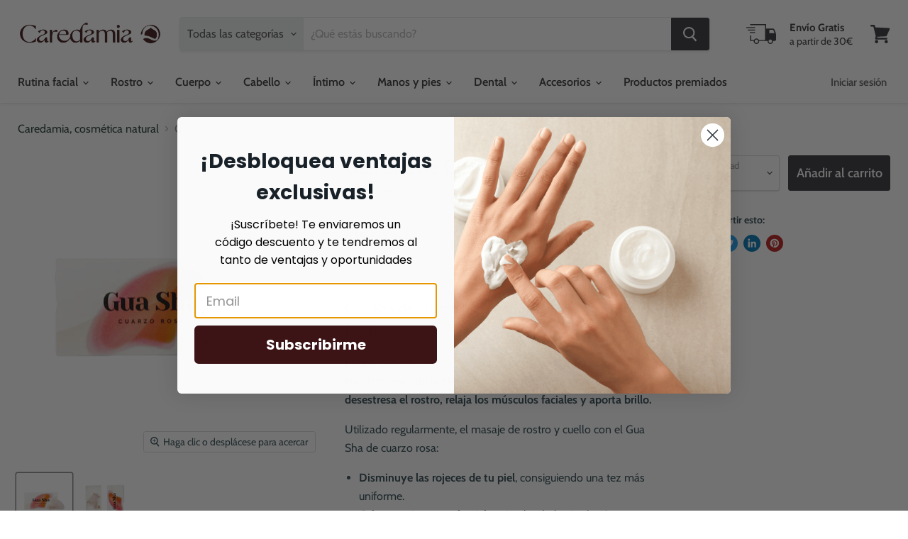

--- FILE ---
content_type: text/html; charset=utf-8
request_url: https://caredamia.com/products/gua-sha-de-cuarzo-rosa
body_size: 33780
content:
<!doctype html>
<html class="no-js no-touch" lang="es">
  <head>
  

  
  
    <meta charset="utf-8">
    <meta http-equiv="x-ua-compatible" content="IE=edge">
    
    <!-- Google Tag Manager -->
<script>(function(w,d,s,l,i){w[l]=w[l]||[];w[l].push({'gtm.start':
new Date().getTime(),event:'gtm.js'});var f=d.getElementsByTagName(s)[0],
j=d.createElement(s),dl=l!='dataLayer'?'&l='+l:'';j.async=true;j.src=
'https://www.googletagmanager.com/gtm.js?id='+i+dl;f.parentNode.insertBefore(j,f);
})(window,document,'script','dataLayer','GTM-WX32XGC');</script>
<!-- End Google Tag Manager -->


    <link rel="preconnect" href="https://cdn.shopify.com">
    <link rel="preconnect" href="https://fonts.shopifycdn.com">
    <link rel="preconnect" href="https://v.shopify.com">
    <link rel="preconnect" href="https://cdn.shopifycloud.com">

    <title>Gua Sha de Cuarzo Rosa — Caredamia</title>

    
      <meta name="description" content="Gua Sha de Cuarzo Rosa natural para el cuidado facial El Gua Sha de cuarzo rosa natural es perfecto para actuar contra las afecciones de la piel como la rosácea. Su uso continuado desestresa el rostro, relaja los músculos faciales y aporta brillo.  Utilizado regularmente, el masaje de rostro y cuello con el Gua Sha de ">
    
    
    <!-- maktagg vendors urls -->
    
 
    <!-- maktagg productos relacionados urls -->

    

    

    
  <link rel="shortcut icon" href="//caredamia.com/cdn/shop/files/Captura_de_pantalla_2021-02-14_a_las_11.30.12_32x32.png?v=1613298637" type="image/png">


    
      <link rel="canonical" href="https://caredamia.com/products/gua-sha-de-cuarzo-rosa" />
    

    <meta name="viewport" content="width=device-width">

    
    















<meta property="og:site_name" content="Caredamia">
<meta property="og:url" content="https://caredamia.com/products/gua-sha-de-cuarzo-rosa">
<meta property="og:title" content="Gua Sha de Cuarzo Rosa">
<meta property="og:type" content="website">
<meta property="og:description" content="Gua Sha de Cuarzo Rosa natural para el cuidado facial El Gua Sha de cuarzo rosa natural es perfecto para actuar contra las afecciones de la piel como la rosácea. Su uso continuado desestresa el rostro, relaja los músculos faciales y aporta brillo.  Utilizado regularmente, el masaje de rostro y cuello con el Gua Sha de ">




    
    
    

    
    
    <meta
      property="og:image"
      content="https://caredamia.com/cdn/shop/products/Gua_Sha_cuarzo_rosa_1_Bpng-removebg-preview_1200x1200.png?v=1642761562"
    />
    <meta
      property="og:image:secure_url"
      content="https://caredamia.com/cdn/shop/products/Gua_Sha_cuarzo_rosa_1_Bpng-removebg-preview_1200x1200.png?v=1642761562"
    />
    <meta property="og:image:width" content="1200" />
    <meta property="og:image:height" content="1200" />
    
    
    <meta property="og:image:alt" content="Social media image" />
  









  <meta name="twitter:site" content="@caredamia">








<meta name="twitter:title" content="Gua Sha de Cuarzo Rosa">
<meta name="twitter:description" content="Gua Sha de Cuarzo Rosa natural para el cuidado facial El Gua Sha de cuarzo rosa natural es perfecto para actuar contra las afecciones de la piel como la rosácea. Su uso continuado desestresa el rostro, relaja los músculos faciales y aporta brillo.  Utilizado regularmente, el masaje de rostro y cuello con el Gua Sha de ">


    
    
    
      
      
      <meta name="twitter:card" content="summary">
    
    
    <meta
      property="twitter:image"
      content="https://caredamia.com/cdn/shop/products/Gua_Sha_cuarzo_rosa_1_Bpng-removebg-preview_1200x1200_crop_center.png?v=1642761562"
    />
    <meta property="twitter:image:width" content="1200" />
    <meta property="twitter:image:height" content="1200" />
    
    
    <meta property="twitter:image:alt" content="Social media image" />
  



    <link rel="preload" href="//caredamia.com/cdn/fonts/cabin/cabin_n6.c6b1e64927bbec1c65aab7077888fb033480c4f7.woff2" as="font" crossorigin="anonymous">
    <link rel="preload" as="style" href="//caredamia.com/cdn/shop/t/10/assets/theme.css?v=154633633719319376941753623742">

    <script>window.performance && window.performance.mark && window.performance.mark('shopify.content_for_header.start');</script><meta name="facebook-domain-verification" content="bdxmvx1qboaanw0ow8whywcr2poict">
<meta name="google-site-verification" content="pi0gNazHQgBcEmgrBRxjWKqafHA05gWB3Ie2RwzAVd0">
<meta id="shopify-digital-wallet" name="shopify-digital-wallet" content="/52801208487/digital_wallets/dialog">
<meta name="shopify-checkout-api-token" content="9bb1ab604abba17dca7b8c194f3c58a3">
<meta id="in-context-paypal-metadata" data-shop-id="52801208487" data-venmo-supported="false" data-environment="production" data-locale="es_ES" data-paypal-v4="true" data-currency="EUR">
<link rel="alternate" type="application/json+oembed" href="https://caredamia.com/products/gua-sha-de-cuarzo-rosa.oembed">
<script async="async" src="/checkouts/internal/preloads.js?locale=es-ES"></script>
<script id="apple-pay-shop-capabilities" type="application/json">{"shopId":52801208487,"countryCode":"ES","currencyCode":"EUR","merchantCapabilities":["supports3DS"],"merchantId":"gid:\/\/shopify\/Shop\/52801208487","merchantName":"Caredamia","requiredBillingContactFields":["postalAddress","email","phone"],"requiredShippingContactFields":["postalAddress","email","phone"],"shippingType":"shipping","supportedNetworks":["visa","maestro","masterCard"],"total":{"type":"pending","label":"Caredamia","amount":"1.00"},"shopifyPaymentsEnabled":true,"supportsSubscriptions":true}</script>
<script id="shopify-features" type="application/json">{"accessToken":"9bb1ab604abba17dca7b8c194f3c58a3","betas":["rich-media-storefront-analytics"],"domain":"caredamia.com","predictiveSearch":true,"shopId":52801208487,"locale":"es"}</script>
<script>var Shopify = Shopify || {};
Shopify.shop = "caredamia.myshopify.com";
Shopify.locale = "es";
Shopify.currency = {"active":"EUR","rate":"1.0"};
Shopify.country = "ES";
Shopify.theme = {"name":"Empire Julio 2022","id":129746731175,"schema_name":"Empire","schema_version":"5.8.0","theme_store_id":838,"role":"main"};
Shopify.theme.handle = "null";
Shopify.theme.style = {"id":null,"handle":null};
Shopify.cdnHost = "caredamia.com/cdn";
Shopify.routes = Shopify.routes || {};
Shopify.routes.root = "/";</script>
<script type="module">!function(o){(o.Shopify=o.Shopify||{}).modules=!0}(window);</script>
<script>!function(o){function n(){var o=[];function n(){o.push(Array.prototype.slice.apply(arguments))}return n.q=o,n}var t=o.Shopify=o.Shopify||{};t.loadFeatures=n(),t.autoloadFeatures=n()}(window);</script>
<script id="shop-js-analytics" type="application/json">{"pageType":"product"}</script>
<script defer="defer" async type="module" src="//caredamia.com/cdn/shopifycloud/shop-js/modules/v2/client.init-shop-cart-sync_CKHg5p7x.es.esm.js"></script>
<script defer="defer" async type="module" src="//caredamia.com/cdn/shopifycloud/shop-js/modules/v2/chunk.common_DkoBXfB9.esm.js"></script>
<script type="module">
  await import("//caredamia.com/cdn/shopifycloud/shop-js/modules/v2/client.init-shop-cart-sync_CKHg5p7x.es.esm.js");
await import("//caredamia.com/cdn/shopifycloud/shop-js/modules/v2/chunk.common_DkoBXfB9.esm.js");

  window.Shopify.SignInWithShop?.initShopCartSync?.({"fedCMEnabled":true,"windoidEnabled":true});

</script>
<script>(function() {
  var isLoaded = false;
  function asyncLoad() {
    if (isLoaded) return;
    isLoaded = true;
    var urls = ["https:\/\/zooomyapps.com\/wishlist\/ZooomyOrders.js?shop=caredamia.myshopify.com","https:\/\/static.klaviyo.com\/onsite\/js\/klaviyo.js?company_id=VbWtZZ\u0026shop=caredamia.myshopify.com","https:\/\/static.klaviyo.com\/onsite\/js\/klaviyo.js?company_id=VbWtZZ\u0026shop=caredamia.myshopify.com","https:\/\/static.klaviyo.com\/onsite\/js\/klaviyo.js?company_id=VbWtZZ\u0026shop=caredamia.myshopify.com","https:\/\/packlink-spf-pro.appspot.com\/platform\/PRO\/checkout\/thankYouScript?v=7\u0026shop=caredamia.myshopify.com"];
    for (var i = 0; i < urls.length; i++) {
      var s = document.createElement('script');
      s.type = 'text/javascript';
      s.async = true;
      s.src = urls[i];
      var x = document.getElementsByTagName('script')[0];
      x.parentNode.insertBefore(s, x);
    }
  };
  if(window.attachEvent) {
    window.attachEvent('onload', asyncLoad);
  } else {
    window.addEventListener('load', asyncLoad, false);
  }
})();</script>
<script id="__st">var __st={"a":52801208487,"offset":3600,"reqid":"8d33f91f-12c7-4b69-8cb3-3dd256727fe3-1766172268","pageurl":"caredamia.com\/products\/gua-sha-de-cuarzo-rosa","u":"739490714a59","p":"product","rtyp":"product","rid":7208333901991};</script>
<script>window.ShopifyPaypalV4VisibilityTracking = true;</script>
<script id="captcha-bootstrap">!function(){'use strict';const t='contact',e='account',n='new_comment',o=[[t,t],['blogs',n],['comments',n],[t,'customer']],c=[[e,'customer_login'],[e,'guest_login'],[e,'recover_customer_password'],[e,'create_customer']],r=t=>t.map((([t,e])=>`form[action*='/${t}']:not([data-nocaptcha='true']) input[name='form_type'][value='${e}']`)).join(','),a=t=>()=>t?[...document.querySelectorAll(t)].map((t=>t.form)):[];function s(){const t=[...o],e=r(t);return a(e)}const i='password',u='form_key',d=['recaptcha-v3-token','g-recaptcha-response','h-captcha-response',i],f=()=>{try{return window.sessionStorage}catch{return}},m='__shopify_v',_=t=>t.elements[u];function p(t,e,n=!1){try{const o=window.sessionStorage,c=JSON.parse(o.getItem(e)),{data:r}=function(t){const{data:e,action:n}=t;return t[m]||n?{data:e,action:n}:{data:t,action:n}}(c);for(const[e,n]of Object.entries(r))t.elements[e]&&(t.elements[e].value=n);n&&o.removeItem(e)}catch(o){console.error('form repopulation failed',{error:o})}}const l='form_type',E='cptcha';function T(t){t.dataset[E]=!0}const w=window,h=w.document,L='Shopify',v='ce_forms',y='captcha';let A=!1;((t,e)=>{const n=(g='f06e6c50-85a8-45c8-87d0-21a2b65856fe',I='https://cdn.shopify.com/shopifycloud/storefront-forms-hcaptcha/ce_storefront_forms_captcha_hcaptcha.v1.5.2.iife.js',D={infoText:'Protegido por hCaptcha',privacyText:'Privacidad',termsText:'Términos'},(t,e,n)=>{const o=w[L][v],c=o.bindForm;if(c)return c(t,g,e,D).then(n);var r;o.q.push([[t,g,e,D],n]),r=I,A||(h.body.append(Object.assign(h.createElement('script'),{id:'captcha-provider',async:!0,src:r})),A=!0)});var g,I,D;w[L]=w[L]||{},w[L][v]=w[L][v]||{},w[L][v].q=[],w[L][y]=w[L][y]||{},w[L][y].protect=function(t,e){n(t,void 0,e),T(t)},Object.freeze(w[L][y]),function(t,e,n,w,h,L){const[v,y,A,g]=function(t,e,n){const i=e?o:[],u=t?c:[],d=[...i,...u],f=r(d),m=r(i),_=r(d.filter((([t,e])=>n.includes(e))));return[a(f),a(m),a(_),s()]}(w,h,L),I=t=>{const e=t.target;return e instanceof HTMLFormElement?e:e&&e.form},D=t=>v().includes(t);t.addEventListener('submit',(t=>{const e=I(t);if(!e)return;const n=D(e)&&!e.dataset.hcaptchaBound&&!e.dataset.recaptchaBound,o=_(e),c=g().includes(e)&&(!o||!o.value);(n||c)&&t.preventDefault(),c&&!n&&(function(t){try{if(!f())return;!function(t){const e=f();if(!e)return;const n=_(t);if(!n)return;const o=n.value;o&&e.removeItem(o)}(t);const e=Array.from(Array(32),(()=>Math.random().toString(36)[2])).join('');!function(t,e){_(t)||t.append(Object.assign(document.createElement('input'),{type:'hidden',name:u})),t.elements[u].value=e}(t,e),function(t,e){const n=f();if(!n)return;const o=[...t.querySelectorAll(`input[type='${i}']`)].map((({name:t})=>t)),c=[...d,...o],r={};for(const[a,s]of new FormData(t).entries())c.includes(a)||(r[a]=s);n.setItem(e,JSON.stringify({[m]:1,action:t.action,data:r}))}(t,e)}catch(e){console.error('failed to persist form',e)}}(e),e.submit())}));const S=(t,e)=>{t&&!t.dataset[E]&&(n(t,e.some((e=>e===t))),T(t))};for(const o of['focusin','change'])t.addEventListener(o,(t=>{const e=I(t);D(e)&&S(e,y())}));const B=e.get('form_key'),M=e.get(l),P=B&&M;t.addEventListener('DOMContentLoaded',(()=>{const t=y();if(P)for(const e of t)e.elements[l].value===M&&p(e,B);[...new Set([...A(),...v().filter((t=>'true'===t.dataset.shopifyCaptcha))])].forEach((e=>S(e,t)))}))}(h,new URLSearchParams(w.location.search),n,t,e,['guest_login'])})(!0,!0)}();</script>
<script integrity="sha256-4kQ18oKyAcykRKYeNunJcIwy7WH5gtpwJnB7kiuLZ1E=" data-source-attribution="shopify.loadfeatures" defer="defer" src="//caredamia.com/cdn/shopifycloud/storefront/assets/storefront/load_feature-a0a9edcb.js" crossorigin="anonymous"></script>
<script data-source-attribution="shopify.dynamic_checkout.dynamic.init">var Shopify=Shopify||{};Shopify.PaymentButton=Shopify.PaymentButton||{isStorefrontPortableWallets:!0,init:function(){window.Shopify.PaymentButton.init=function(){};var t=document.createElement("script");t.src="https://caredamia.com/cdn/shopifycloud/portable-wallets/latest/portable-wallets.es.js",t.type="module",document.head.appendChild(t)}};
</script>
<script data-source-attribution="shopify.dynamic_checkout.buyer_consent">
  function portableWalletsHideBuyerConsent(e){var t=document.getElementById("shopify-buyer-consent"),n=document.getElementById("shopify-subscription-policy-button");t&&n&&(t.classList.add("hidden"),t.setAttribute("aria-hidden","true"),n.removeEventListener("click",e))}function portableWalletsShowBuyerConsent(e){var t=document.getElementById("shopify-buyer-consent"),n=document.getElementById("shopify-subscription-policy-button");t&&n&&(t.classList.remove("hidden"),t.removeAttribute("aria-hidden"),n.addEventListener("click",e))}window.Shopify?.PaymentButton&&(window.Shopify.PaymentButton.hideBuyerConsent=portableWalletsHideBuyerConsent,window.Shopify.PaymentButton.showBuyerConsent=portableWalletsShowBuyerConsent);
</script>
<script data-source-attribution="shopify.dynamic_checkout.cart.bootstrap">document.addEventListener("DOMContentLoaded",(function(){function t(){return document.querySelector("shopify-accelerated-checkout-cart, shopify-accelerated-checkout")}if(t())Shopify.PaymentButton.init();else{new MutationObserver((function(e,n){t()&&(Shopify.PaymentButton.init(),n.disconnect())})).observe(document.body,{childList:!0,subtree:!0})}}));
</script>
<script id='scb4127' type='text/javascript' async='' src='https://caredamia.com/cdn/shopifycloud/privacy-banner/storefront-banner.js'></script><link id="shopify-accelerated-checkout-styles" rel="stylesheet" media="screen" href="https://caredamia.com/cdn/shopifycloud/portable-wallets/latest/accelerated-checkout-backwards-compat.css" crossorigin="anonymous">
<style id="shopify-accelerated-checkout-cart">
        #shopify-buyer-consent {
  margin-top: 1em;
  display: inline-block;
  width: 100%;
}

#shopify-buyer-consent.hidden {
  display: none;
}

#shopify-subscription-policy-button {
  background: none;
  border: none;
  padding: 0;
  text-decoration: underline;
  font-size: inherit;
  cursor: pointer;
}

#shopify-subscription-policy-button::before {
  box-shadow: none;
}

      </style>

<script>window.performance && window.performance.mark && window.performance.mark('shopify.content_for_header.end');</script>

    <link href="//caredamia.com/cdn/shop/t/10/assets/theme.css?v=154633633719319376941753623742" rel="stylesheet" type="text/css" media="all" />

    
    <script>
      window.Theme = window.Theme || {};
      window.Theme.routes = {
        "root_url": "/",
        "account_url": "/account",
        "account_login_url": "/account/login",
        "account_logout_url": "/account/logout",
        "account_register_url": "/account/register",
        "account_addresses_url": "/account/addresses",
        "collections_url": "/collections",
        "all_products_collection_url": "/collections/all",
        "search_url": "/search",
        "cart_url": "/cart",
        "cart_add_url": "/cart/add",
        "cart_change_url": "/cart/change",
        "cart_clear_url": "/cart/clear",
        "product_recommendations_url": "/recommendations/products",
      };
    </script>
    
    
    
<meta name="google-site-verification" content="nlkPxKjA0zRY5E2pFsKXNcajjPBZNyQBSdV9w9NjVas" />
  
<script src="https://cdnjs.cloudflare.com/ajax/libs/jquery/3.3.1/jquery.min.js" integrity="sha256-FgpCb/KJQlLNfOu91ta32o/NMZxltwRo8QtmkMRdAu8=" crossorigin="anonymous"></script>
<div id="shopify-section-filter-menu-settings" class="shopify-section"><style type="text/css">
/*  Filter Menu Color and Image Section CSS */</style>
<link href="//caredamia.com/cdn/shop/t/10/assets/filter-menu.scss.css?v=43774909019618975551698320363" rel="stylesheet" type="text/css" media="all" />
<script src="//caredamia.com/cdn/shop/t/10/assets/filter-menu.js?v=169068150437652777041665554818" type="text/javascript"></script>





</div>
<link href="https://monorail-edge.shopifysvc.com" rel="dns-prefetch">
<script>(function(){if ("sendBeacon" in navigator && "performance" in window) {try {var session_token_from_headers = performance.getEntriesByType('navigation')[0].serverTiming.find(x => x.name == '_s').description;} catch {var session_token_from_headers = undefined;}var session_cookie_matches = document.cookie.match(/_shopify_s=([^;]*)/);var session_token_from_cookie = session_cookie_matches && session_cookie_matches.length === 2 ? session_cookie_matches[1] : "";var session_token = session_token_from_headers || session_token_from_cookie || "";function handle_abandonment_event(e) {var entries = performance.getEntries().filter(function(entry) {return /monorail-edge.shopifysvc.com/.test(entry.name);});if (!window.abandonment_tracked && entries.length === 0) {window.abandonment_tracked = true;var currentMs = Date.now();var navigation_start = performance.timing.navigationStart;var payload = {shop_id: 52801208487,url: window.location.href,navigation_start,duration: currentMs - navigation_start,session_token,page_type: "product"};window.navigator.sendBeacon("https://monorail-edge.shopifysvc.com/v1/produce", JSON.stringify({schema_id: "online_store_buyer_site_abandonment/1.1",payload: payload,metadata: {event_created_at_ms: currentMs,event_sent_at_ms: currentMs}}));}}window.addEventListener('pagehide', handle_abandonment_event);}}());</script>
<script id="web-pixels-manager-setup">(function e(e,d,r,n,o){if(void 0===o&&(o={}),!Boolean(null===(a=null===(i=window.Shopify)||void 0===i?void 0:i.analytics)||void 0===a?void 0:a.replayQueue)){var i,a;window.Shopify=window.Shopify||{};var t=window.Shopify;t.analytics=t.analytics||{};var s=t.analytics;s.replayQueue=[],s.publish=function(e,d,r){return s.replayQueue.push([e,d,r]),!0};try{self.performance.mark("wpm:start")}catch(e){}var l=function(){var e={modern:/Edge?\/(1{2}[4-9]|1[2-9]\d|[2-9]\d{2}|\d{4,})\.\d+(\.\d+|)|Firefox\/(1{2}[4-9]|1[2-9]\d|[2-9]\d{2}|\d{4,})\.\d+(\.\d+|)|Chrom(ium|e)\/(9{2}|\d{3,})\.\d+(\.\d+|)|(Maci|X1{2}).+ Version\/(15\.\d+|(1[6-9]|[2-9]\d|\d{3,})\.\d+)([,.]\d+|)( \(\w+\)|)( Mobile\/\w+|) Safari\/|Chrome.+OPR\/(9{2}|\d{3,})\.\d+\.\d+|(CPU[ +]OS|iPhone[ +]OS|CPU[ +]iPhone|CPU IPhone OS|CPU iPad OS)[ +]+(15[._]\d+|(1[6-9]|[2-9]\d|\d{3,})[._]\d+)([._]\d+|)|Android:?[ /-](13[3-9]|1[4-9]\d|[2-9]\d{2}|\d{4,})(\.\d+|)(\.\d+|)|Android.+Firefox\/(13[5-9]|1[4-9]\d|[2-9]\d{2}|\d{4,})\.\d+(\.\d+|)|Android.+Chrom(ium|e)\/(13[3-9]|1[4-9]\d|[2-9]\d{2}|\d{4,})\.\d+(\.\d+|)|SamsungBrowser\/([2-9]\d|\d{3,})\.\d+/,legacy:/Edge?\/(1[6-9]|[2-9]\d|\d{3,})\.\d+(\.\d+|)|Firefox\/(5[4-9]|[6-9]\d|\d{3,})\.\d+(\.\d+|)|Chrom(ium|e)\/(5[1-9]|[6-9]\d|\d{3,})\.\d+(\.\d+|)([\d.]+$|.*Safari\/(?![\d.]+ Edge\/[\d.]+$))|(Maci|X1{2}).+ Version\/(10\.\d+|(1[1-9]|[2-9]\d|\d{3,})\.\d+)([,.]\d+|)( \(\w+\)|)( Mobile\/\w+|) Safari\/|Chrome.+OPR\/(3[89]|[4-9]\d|\d{3,})\.\d+\.\d+|(CPU[ +]OS|iPhone[ +]OS|CPU[ +]iPhone|CPU IPhone OS|CPU iPad OS)[ +]+(10[._]\d+|(1[1-9]|[2-9]\d|\d{3,})[._]\d+)([._]\d+|)|Android:?[ /-](13[3-9]|1[4-9]\d|[2-9]\d{2}|\d{4,})(\.\d+|)(\.\d+|)|Mobile Safari.+OPR\/([89]\d|\d{3,})\.\d+\.\d+|Android.+Firefox\/(13[5-9]|1[4-9]\d|[2-9]\d{2}|\d{4,})\.\d+(\.\d+|)|Android.+Chrom(ium|e)\/(13[3-9]|1[4-9]\d|[2-9]\d{2}|\d{4,})\.\d+(\.\d+|)|Android.+(UC? ?Browser|UCWEB|U3)[ /]?(15\.([5-9]|\d{2,})|(1[6-9]|[2-9]\d|\d{3,})\.\d+)\.\d+|SamsungBrowser\/(5\.\d+|([6-9]|\d{2,})\.\d+)|Android.+MQ{2}Browser\/(14(\.(9|\d{2,})|)|(1[5-9]|[2-9]\d|\d{3,})(\.\d+|))(\.\d+|)|K[Aa][Ii]OS\/(3\.\d+|([4-9]|\d{2,})\.\d+)(\.\d+|)/},d=e.modern,r=e.legacy,n=navigator.userAgent;return n.match(d)?"modern":n.match(r)?"legacy":"unknown"}(),u="modern"===l?"modern":"legacy",c=(null!=n?n:{modern:"",legacy:""})[u],f=function(e){return[e.baseUrl,"/wpm","/b",e.hashVersion,"modern"===e.buildTarget?"m":"l",".js"].join("")}({baseUrl:d,hashVersion:r,buildTarget:u}),m=function(e){var d=e.version,r=e.bundleTarget,n=e.surface,o=e.pageUrl,i=e.monorailEndpoint;return{emit:function(e){var a=e.status,t=e.errorMsg,s=(new Date).getTime(),l=JSON.stringify({metadata:{event_sent_at_ms:s},events:[{schema_id:"web_pixels_manager_load/3.1",payload:{version:d,bundle_target:r,page_url:o,status:a,surface:n,error_msg:t},metadata:{event_created_at_ms:s}}]});if(!i)return console&&console.warn&&console.warn("[Web Pixels Manager] No Monorail endpoint provided, skipping logging."),!1;try{return self.navigator.sendBeacon.bind(self.navigator)(i,l)}catch(e){}var u=new XMLHttpRequest;try{return u.open("POST",i,!0),u.setRequestHeader("Content-Type","text/plain"),u.send(l),!0}catch(e){return console&&console.warn&&console.warn("[Web Pixels Manager] Got an unhandled error while logging to Monorail."),!1}}}}({version:r,bundleTarget:l,surface:e.surface,pageUrl:self.location.href,monorailEndpoint:e.monorailEndpoint});try{o.browserTarget=l,function(e){var d=e.src,r=e.async,n=void 0===r||r,o=e.onload,i=e.onerror,a=e.sri,t=e.scriptDataAttributes,s=void 0===t?{}:t,l=document.createElement("script"),u=document.querySelector("head"),c=document.querySelector("body");if(l.async=n,l.src=d,a&&(l.integrity=a,l.crossOrigin="anonymous"),s)for(var f in s)if(Object.prototype.hasOwnProperty.call(s,f))try{l.dataset[f]=s[f]}catch(e){}if(o&&l.addEventListener("load",o),i&&l.addEventListener("error",i),u)u.appendChild(l);else{if(!c)throw new Error("Did not find a head or body element to append the script");c.appendChild(l)}}({src:f,async:!0,onload:function(){if(!function(){var e,d;return Boolean(null===(d=null===(e=window.Shopify)||void 0===e?void 0:e.analytics)||void 0===d?void 0:d.initialized)}()){var d=window.webPixelsManager.init(e)||void 0;if(d){var r=window.Shopify.analytics;r.replayQueue.forEach((function(e){var r=e[0],n=e[1],o=e[2];d.publishCustomEvent(r,n,o)})),r.replayQueue=[],r.publish=d.publishCustomEvent,r.visitor=d.visitor,r.initialized=!0}}},onerror:function(){return m.emit({status:"failed",errorMsg:"".concat(f," has failed to load")})},sri:function(e){var d=/^sha384-[A-Za-z0-9+/=]+$/;return"string"==typeof e&&d.test(e)}(c)?c:"",scriptDataAttributes:o}),m.emit({status:"loading"})}catch(e){m.emit({status:"failed",errorMsg:(null==e?void 0:e.message)||"Unknown error"})}}})({shopId: 52801208487,storefrontBaseUrl: "https://caredamia.com",extensionsBaseUrl: "https://extensions.shopifycdn.com/cdn/shopifycloud/web-pixels-manager",monorailEndpoint: "https://monorail-edge.shopifysvc.com/unstable/produce_batch",surface: "storefront-renderer",enabledBetaFlags: ["2dca8a86"],webPixelsConfigList: [{"id":"1552613725","configuration":"{\"config\":\"{\\\"pixel_id\\\":\\\"G-T7RMDEEBTE\\\",\\\"target_country\\\":\\\"ES\\\",\\\"gtag_events\\\":[{\\\"type\\\":\\\"begin_checkout\\\",\\\"action_label\\\":[\\\"G-T7RMDEEBTE\\\",\\\"AW-11409982438\\\/lc6yCL6Ay_YYEOaH2sAq\\\"]},{\\\"type\\\":\\\"search\\\",\\\"action_label\\\":[\\\"G-T7RMDEEBTE\\\",\\\"AW-11409982438\\\/ugYECLiAy_YYEOaH2sAq\\\"]},{\\\"type\\\":\\\"view_item\\\",\\\"action_label\\\":[\\\"G-T7RMDEEBTE\\\",\\\"AW-11409982438\\\/uMITCLWAy_YYEOaH2sAq\\\",\\\"MC-HC4SC583BP\\\"]},{\\\"type\\\":\\\"purchase\\\",\\\"action_label\\\":[\\\"G-T7RMDEEBTE\\\",\\\"AW-11409982438\\\/XeDpCK-Ay_YYEOaH2sAq\\\",\\\"MC-HC4SC583BP\\\"]},{\\\"type\\\":\\\"page_view\\\",\\\"action_label\\\":[\\\"G-T7RMDEEBTE\\\",\\\"AW-11409982438\\\/ZJynCLKAy_YYEOaH2sAq\\\",\\\"MC-HC4SC583BP\\\"]},{\\\"type\\\":\\\"add_payment_info\\\",\\\"action_label\\\":[\\\"G-T7RMDEEBTE\\\",\\\"AW-11409982438\\\/lTMeCMGAy_YYEOaH2sAq\\\"]},{\\\"type\\\":\\\"add_to_cart\\\",\\\"action_label\\\":[\\\"G-T7RMDEEBTE\\\",\\\"AW-11409982438\\\/3UeoCLuAy_YYEOaH2sAq\\\"]}],\\\"enable_monitoring_mode\\\":false}\"}","eventPayloadVersion":"v1","runtimeContext":"OPEN","scriptVersion":"b2a88bafab3e21179ed38636efcd8a93","type":"APP","apiClientId":1780363,"privacyPurposes":[],"dataSharingAdjustments":{"protectedCustomerApprovalScopes":["read_customer_address","read_customer_email","read_customer_name","read_customer_personal_data","read_customer_phone"]}},{"id":"487031133","configuration":"{\"pixel_id\":\"553058836008019\",\"pixel_type\":\"facebook_pixel\",\"metaapp_system_user_token\":\"-\"}","eventPayloadVersion":"v1","runtimeContext":"OPEN","scriptVersion":"ca16bc87fe92b6042fbaa3acc2fbdaa6","type":"APP","apiClientId":2329312,"privacyPurposes":["ANALYTICS","MARKETING","SALE_OF_DATA"],"dataSharingAdjustments":{"protectedCustomerApprovalScopes":["read_customer_address","read_customer_email","read_customer_name","read_customer_personal_data","read_customer_phone"]}},{"id":"160072029","configuration":"{\"tagID\":\"2612437254609\"}","eventPayloadVersion":"v1","runtimeContext":"STRICT","scriptVersion":"18031546ee651571ed29edbe71a3550b","type":"APP","apiClientId":3009811,"privacyPurposes":["ANALYTICS","MARKETING","SALE_OF_DATA"],"dataSharingAdjustments":{"protectedCustomerApprovalScopes":["read_customer_address","read_customer_email","read_customer_name","read_customer_personal_data","read_customer_phone"]}},{"id":"186188125","eventPayloadVersion":"v1","runtimeContext":"LAX","scriptVersion":"1","type":"CUSTOM","privacyPurposes":["ANALYTICS"],"name":"Google Analytics tag (migrated)"},{"id":"shopify-app-pixel","configuration":"{}","eventPayloadVersion":"v1","runtimeContext":"STRICT","scriptVersion":"0450","apiClientId":"shopify-pixel","type":"APP","privacyPurposes":["ANALYTICS","MARKETING"]},{"id":"shopify-custom-pixel","eventPayloadVersion":"v1","runtimeContext":"LAX","scriptVersion":"0450","apiClientId":"shopify-pixel","type":"CUSTOM","privacyPurposes":["ANALYTICS","MARKETING"]}],isMerchantRequest: false,initData: {"shop":{"name":"Caredamia","paymentSettings":{"currencyCode":"EUR"},"myshopifyDomain":"caredamia.myshopify.com","countryCode":"ES","storefrontUrl":"https:\/\/caredamia.com"},"customer":null,"cart":null,"checkout":null,"productVariants":[{"price":{"amount":15.5,"currencyCode":"EUR"},"product":{"title":"Gua Sha de Cuarzo Rosa","vendor":"Banbu","id":"7208333901991","untranslatedTitle":"Gua Sha de Cuarzo Rosa","url":"\/products\/gua-sha-de-cuarzo-rosa","type":"Accesorios"},"id":"41902277132455","image":{"src":"\/\/caredamia.com\/cdn\/shop\/products\/Gua_Sha_cuarzo_rosa_1_Bpng-removebg-preview.png?v=1642761562"},"sku":"BN-74429680","title":"Default Title","untranslatedTitle":"Default Title"}],"purchasingCompany":null},},"https://caredamia.com/cdn","1e0b1122w61c904dfpc855754am2b403ea2",{"modern":"","legacy":""},{"shopId":"52801208487","storefrontBaseUrl":"https:\/\/caredamia.com","extensionBaseUrl":"https:\/\/extensions.shopifycdn.com\/cdn\/shopifycloud\/web-pixels-manager","surface":"storefront-renderer","enabledBetaFlags":"[\"2dca8a86\"]","isMerchantRequest":"false","hashVersion":"1e0b1122w61c904dfpc855754am2b403ea2","publish":"custom","events":"[[\"page_viewed\",{}],[\"product_viewed\",{\"productVariant\":{\"price\":{\"amount\":15.5,\"currencyCode\":\"EUR\"},\"product\":{\"title\":\"Gua Sha de Cuarzo Rosa\",\"vendor\":\"Banbu\",\"id\":\"7208333901991\",\"untranslatedTitle\":\"Gua Sha de Cuarzo Rosa\",\"url\":\"\/products\/gua-sha-de-cuarzo-rosa\",\"type\":\"Accesorios\"},\"id\":\"41902277132455\",\"image\":{\"src\":\"\/\/caredamia.com\/cdn\/shop\/products\/Gua_Sha_cuarzo_rosa_1_Bpng-removebg-preview.png?v=1642761562\"},\"sku\":\"BN-74429680\",\"title\":\"Default Title\",\"untranslatedTitle\":\"Default Title\"}}]]"});</script><script>
  window.ShopifyAnalytics = window.ShopifyAnalytics || {};
  window.ShopifyAnalytics.meta = window.ShopifyAnalytics.meta || {};
  window.ShopifyAnalytics.meta.currency = 'EUR';
  var meta = {"product":{"id":7208333901991,"gid":"gid:\/\/shopify\/Product\/7208333901991","vendor":"Banbu","type":"Accesorios","variants":[{"id":41902277132455,"price":1550,"name":"Gua Sha de Cuarzo Rosa","public_title":null,"sku":"BN-74429680"}],"remote":false},"page":{"pageType":"product","resourceType":"product","resourceId":7208333901991}};
  for (var attr in meta) {
    window.ShopifyAnalytics.meta[attr] = meta[attr];
  }
</script>
<script class="analytics">
  (function () {
    var customDocumentWrite = function(content) {
      var jquery = null;

      if (window.jQuery) {
        jquery = window.jQuery;
      } else if (window.Checkout && window.Checkout.$) {
        jquery = window.Checkout.$;
      }

      if (jquery) {
        jquery('body').append(content);
      }
    };

    var hasLoggedConversion = function(token) {
      if (token) {
        return document.cookie.indexOf('loggedConversion=' + token) !== -1;
      }
      return false;
    }

    var setCookieIfConversion = function(token) {
      if (token) {
        var twoMonthsFromNow = new Date(Date.now());
        twoMonthsFromNow.setMonth(twoMonthsFromNow.getMonth() + 2);

        document.cookie = 'loggedConversion=' + token + '; expires=' + twoMonthsFromNow;
      }
    }

    var trekkie = window.ShopifyAnalytics.lib = window.trekkie = window.trekkie || [];
    if (trekkie.integrations) {
      return;
    }
    trekkie.methods = [
      'identify',
      'page',
      'ready',
      'track',
      'trackForm',
      'trackLink'
    ];
    trekkie.factory = function(method) {
      return function() {
        var args = Array.prototype.slice.call(arguments);
        args.unshift(method);
        trekkie.push(args);
        return trekkie;
      };
    };
    for (var i = 0; i < trekkie.methods.length; i++) {
      var key = trekkie.methods[i];
      trekkie[key] = trekkie.factory(key);
    }
    trekkie.load = function(config) {
      trekkie.config = config || {};
      trekkie.config.initialDocumentCookie = document.cookie;
      var first = document.getElementsByTagName('script')[0];
      var script = document.createElement('script');
      script.type = 'text/javascript';
      script.onerror = function(e) {
        var scriptFallback = document.createElement('script');
        scriptFallback.type = 'text/javascript';
        scriptFallback.onerror = function(error) {
                var Monorail = {
      produce: function produce(monorailDomain, schemaId, payload) {
        var currentMs = new Date().getTime();
        var event = {
          schema_id: schemaId,
          payload: payload,
          metadata: {
            event_created_at_ms: currentMs,
            event_sent_at_ms: currentMs
          }
        };
        return Monorail.sendRequest("https://" + monorailDomain + "/v1/produce", JSON.stringify(event));
      },
      sendRequest: function sendRequest(endpointUrl, payload) {
        // Try the sendBeacon API
        if (window && window.navigator && typeof window.navigator.sendBeacon === 'function' && typeof window.Blob === 'function' && !Monorail.isIos12()) {
          var blobData = new window.Blob([payload], {
            type: 'text/plain'
          });

          if (window.navigator.sendBeacon(endpointUrl, blobData)) {
            return true;
          } // sendBeacon was not successful

        } // XHR beacon

        var xhr = new XMLHttpRequest();

        try {
          xhr.open('POST', endpointUrl);
          xhr.setRequestHeader('Content-Type', 'text/plain');
          xhr.send(payload);
        } catch (e) {
          console.log(e);
        }

        return false;
      },
      isIos12: function isIos12() {
        return window.navigator.userAgent.lastIndexOf('iPhone; CPU iPhone OS 12_') !== -1 || window.navigator.userAgent.lastIndexOf('iPad; CPU OS 12_') !== -1;
      }
    };
    Monorail.produce('monorail-edge.shopifysvc.com',
      'trekkie_storefront_load_errors/1.1',
      {shop_id: 52801208487,
      theme_id: 129746731175,
      app_name: "storefront",
      context_url: window.location.href,
      source_url: "//caredamia.com/cdn/s/trekkie.storefront.4b0d51228c8d1703f19d66468963c9de55bf59b0.min.js"});

        };
        scriptFallback.async = true;
        scriptFallback.src = '//caredamia.com/cdn/s/trekkie.storefront.4b0d51228c8d1703f19d66468963c9de55bf59b0.min.js';
        first.parentNode.insertBefore(scriptFallback, first);
      };
      script.async = true;
      script.src = '//caredamia.com/cdn/s/trekkie.storefront.4b0d51228c8d1703f19d66468963c9de55bf59b0.min.js';
      first.parentNode.insertBefore(script, first);
    };
    trekkie.load(
      {"Trekkie":{"appName":"storefront","development":false,"defaultAttributes":{"shopId":52801208487,"isMerchantRequest":null,"themeId":129746731175,"themeCityHash":"6400681074798307688","contentLanguage":"es","currency":"EUR","eventMetadataId":"2d5fae9d-e2fe-487d-9e0f-d39dc85e12d6"},"isServerSideCookieWritingEnabled":true,"monorailRegion":"shop_domain","enabledBetaFlags":["65f19447"]},"Session Attribution":{},"S2S":{"facebookCapiEnabled":true,"source":"trekkie-storefront-renderer","apiClientId":580111}}
    );

    var loaded = false;
    trekkie.ready(function() {
      if (loaded) return;
      loaded = true;

      window.ShopifyAnalytics.lib = window.trekkie;

      var originalDocumentWrite = document.write;
      document.write = customDocumentWrite;
      try { window.ShopifyAnalytics.merchantGoogleAnalytics.call(this); } catch(error) {};
      document.write = originalDocumentWrite;

      window.ShopifyAnalytics.lib.page(null,{"pageType":"product","resourceType":"product","resourceId":7208333901991,"shopifyEmitted":true});

      var match = window.location.pathname.match(/checkouts\/(.+)\/(thank_you|post_purchase)/)
      var token = match? match[1]: undefined;
      if (!hasLoggedConversion(token)) {
        setCookieIfConversion(token);
        window.ShopifyAnalytics.lib.track("Viewed Product",{"currency":"EUR","variantId":41902277132455,"productId":7208333901991,"productGid":"gid:\/\/shopify\/Product\/7208333901991","name":"Gua Sha de Cuarzo Rosa","price":"15.50","sku":"BN-74429680","brand":"Banbu","variant":null,"category":"Accesorios","nonInteraction":true,"remote":false},undefined,undefined,{"shopifyEmitted":true});
      window.ShopifyAnalytics.lib.track("monorail:\/\/trekkie_storefront_viewed_product\/1.1",{"currency":"EUR","variantId":41902277132455,"productId":7208333901991,"productGid":"gid:\/\/shopify\/Product\/7208333901991","name":"Gua Sha de Cuarzo Rosa","price":"15.50","sku":"BN-74429680","brand":"Banbu","variant":null,"category":"Accesorios","nonInteraction":true,"remote":false,"referer":"https:\/\/caredamia.com\/products\/gua-sha-de-cuarzo-rosa"});
      }
    });


        var eventsListenerScript = document.createElement('script');
        eventsListenerScript.async = true;
        eventsListenerScript.src = "//caredamia.com/cdn/shopifycloud/storefront/assets/shop_events_listener-3da45d37.js";
        document.getElementsByTagName('head')[0].appendChild(eventsListenerScript);

})();</script>
  <script>
  if (!window.ga || (window.ga && typeof window.ga !== 'function')) {
    window.ga = function ga() {
      (window.ga.q = window.ga.q || []).push(arguments);
      if (window.Shopify && window.Shopify.analytics && typeof window.Shopify.analytics.publish === 'function') {
        window.Shopify.analytics.publish("ga_stub_called", {}, {sendTo: "google_osp_migration"});
      }
      console.error("Shopify's Google Analytics stub called with:", Array.from(arguments), "\nSee https://help.shopify.com/manual/promoting-marketing/pixels/pixel-migration#google for more information.");
    };
    if (window.Shopify && window.Shopify.analytics && typeof window.Shopify.analytics.publish === 'function') {
      window.Shopify.analytics.publish("ga_stub_initialized", {}, {sendTo: "google_osp_migration"});
    }
  }
</script>
<script
  defer
  src="https://caredamia.com/cdn/shopifycloud/perf-kit/shopify-perf-kit-2.1.2.min.js"
  data-application="storefront-renderer"
  data-shop-id="52801208487"
  data-render-region="gcp-us-east1"
  data-page-type="product"
  data-theme-instance-id="129746731175"
  data-theme-name="Empire"
  data-theme-version="5.8.0"
  data-monorail-region="shop_domain"
  data-resource-timing-sampling-rate="10"
  data-shs="true"
  data-shs-beacon="true"
  data-shs-export-with-fetch="true"
  data-shs-logs-sample-rate="1"
  data-shs-beacon-endpoint="https://caredamia.com/api/collect"
></script>
</head>

  <body class="template-product" data-instant-allow-query-string >

    <!-- Google Tag Manager (noscript) -->
<noscript><iframe src="https://www.googletagmanager.com/ns.html?id=GTM-WX32XGC"
height="0" width="0" style="display:none;visibility:hidden"></iframe></noscript>
<!-- End Google Tag Manager (noscript) -->
    
    <script>
      document.documentElement.className=document.documentElement.className.replace(/\bno-js\b/,'js');
      if(window.Shopify&&window.Shopify.designMode)document.documentElement.className+=' in-theme-editor';
      if(('ontouchstart' in window)||window.DocumentTouch&&document instanceof DocumentTouch)document.documentElement.className=document.documentElement.className.replace(/\bno-touch\b/,'has-touch');
    </script>
    <a class="skip-to-main" href="#site-main">Ir a contenido</a>
    <div id="shopify-section-static-announcement" class="shopify-section site-announcement"><script
  type="application/json"
  data-section-id="static-announcement"
  data-section-type="static-announcement">
</script>










</div>
    <header
      class="site-header site-header-nav--open"
      role="banner"
      data-site-header
    >
      <div id="shopify-section-static-header" class="shopify-section site-header-wrapper"><script
  type="application/json"
  data-section-id="static-header"
  data-section-type="static-header"
  data-section-data>
  {
    "settings": {
      "sticky_header": true,
      "live_search": {
        "enable": true,
        "enable_images": true,
        "enable_content": true,
        "money_format": "€{{amount_with_comma_separator}}",
        "show_mobile_search_bar": true,
        "context": {
          "view_all_results": "Ver todos los resultados",
          "view_all_products": "Ver todos los productos",
          "content_results": {
            "title": "Publicaciones y páginas",
            "no_results": "No hay resultados."
          },
          "no_results_products": {
            "title": "No hay productos para “*terms*”.",
            "title_in_category": "No hay productos para \u0026quot;*terms*\u0026quot; en *category*.",
            "message": "Lo sentimos, no pudimos encontrar ninguna coincidencia."
          }
        }
      }
    }
  }
</script>




<style data-shopify>
  .site-logo {
    max-width: 204px;
  }

  .site-logo-image {
    max-height: 60px;
  }
</style>

<div
  class="
    site-header-main
    
  "
  data-site-header-main
  data-site-header-sticky
  
    data-site-header-mobile-search-bar
  
>
  <button class="site-header-menu-toggle" data-menu-toggle>
    <div class="site-header-menu-toggle--button" tabindex="-1">
      <span class="toggle-icon--bar toggle-icon--bar-top"></span>
      <span class="toggle-icon--bar toggle-icon--bar-middle"></span>
      <span class="toggle-icon--bar toggle-icon--bar-bottom"></span>
      <span class="visually-hidden">Menú</span>
    </div>
  </button>

  

  <div
    class="
      site-header-main-content
      
        small-promo-enabled
      
    "
  >
    <div class="site-header-logo">
      <a
        class="site-logo"
        href="/">
        
          
          

          

  

  <img
    
      src="//caredamia.com/cdn/shop/files/Caredamia_Logo_01_GRA_copia_737x204.png?v=1618312416"
    
    alt=""

    
      data-rimg
      srcset="//caredamia.com/cdn/shop/files/Caredamia_Logo_01_GRA_copia_737x204.png?v=1618312416 1x, //caredamia.com/cdn/shop/files/Caredamia_Logo_01_GRA_copia_781x216.png?v=1618312416 1.06x"
    

    class="site-logo-image"
    
    
  >




        
      </a>
    </div>

    





<div class="live-search" data-live-search><form
    class="
      live-search-form
      form-fields-inline
      
    "
    action="/search"
    method="get"
    role="search"
    aria-label="Product"
    data-live-search-form
  >
    <input type="hidden" name="type" value="article,page,product">
    <div class="form-field no-label"><span class="form-field-select-wrapper live-search-filter-wrapper">
          <select class="live-search-filter" data-live-search-filter data-filter-all="Todas las categorías">
            
            <option value="" selected>Todas las categorías</option>
            <option value="" disabled>------</option>
            
              

<option value="product_type:Accesorios">Accesorios</option>
<option value="product_type:Capilar">Capilar</option>
<option value="product_type:Corporal">Corporal</option>
<option value="product_type:Dental">Dental</option>
<option value="product_type:Facial">Facial</option>
<option value="product_type:Manos y Pies">Manos y Pies</option>
<option value="product_type:Íntimo">Íntimo</option>
            
          </select>
          <label class="live-search-filter-label form-field-select" data-live-search-filter-label>Todas las categorías
</label>
          <svg
  aria-hidden="true"
  focusable="false"
  role="presentation"
  width="8"
  height="6"
  viewBox="0 0 8 6"
  fill="none"
  xmlns="http://www.w3.org/2000/svg"
>
<path class="icon-chevron-down-left" d="M4 4.5L7 1.5" stroke="currentColor" stroke-width="1.25" stroke-linecap="square"/>
<path class="icon-chevron-down-right" d="M4 4.5L1 1.5" stroke="currentColor" stroke-width="1.25" stroke-linecap="square"/>
</svg>

        </span><input
        class="form-field-input live-search-form-field"
        type="text"
        name="q"
        aria-label="Buscar"
        placeholder="¿Qué estás buscando?"
        
        autocomplete="off"
        data-live-search-input>
      <button
        class="live-search-takeover-cancel"
        type="button"
        data-live-search-takeover-cancel>
        Cancelar
      </button>

      <button
        class="live-search-button"
        type="submit"
        aria-label="Buscar"
        data-live-search-submit
      >
        <span class="search-icon search-icon--inactive">
          <svg
  aria-hidden="true"
  focusable="false"
  role="presentation"
  xmlns="http://www.w3.org/2000/svg"
  width="20"
  height="21"
  viewBox="0 0 20 21"
>
  <path fill="currentColor" fill-rule="evenodd" d="M12.514 14.906a8.264 8.264 0 0 1-4.322 1.21C3.668 16.116 0 12.513 0 8.07 0 3.626 3.668.023 8.192.023c4.525 0 8.193 3.603 8.193 8.047 0 2.033-.769 3.89-2.035 5.307l4.999 5.552-1.775 1.597-5.06-5.62zm-4.322-.843c3.37 0 6.102-2.684 6.102-5.993 0-3.31-2.732-5.994-6.102-5.994S2.09 4.76 2.09 8.07c0 3.31 2.732 5.993 6.102 5.993z"/>
</svg>
        </span>
        <span class="search-icon search-icon--active">
          <svg
  aria-hidden="true"
  focusable="false"
  role="presentation"
  width="26"
  height="26"
  viewBox="0 0 26 26"
  xmlns="http://www.w3.org/2000/svg"
>
  <g fill-rule="nonzero" fill="currentColor">
    <path d="M13 26C5.82 26 0 20.18 0 13S5.82 0 13 0s13 5.82 13 13-5.82 13-13 13zm0-3.852a9.148 9.148 0 1 0 0-18.296 9.148 9.148 0 0 0 0 18.296z" opacity=".29"/><path d="M13 26c7.18 0 13-5.82 13-13a1.926 1.926 0 0 0-3.852 0A9.148 9.148 0 0 1 13 22.148 1.926 1.926 0 0 0 13 26z"/>
  </g>
</svg>
        </span>
      </button>
    </div>

    <div class="search-flydown" data-live-search-flydown>
      <div class="search-flydown--placeholder" data-live-search-placeholder>
        <div class="search-flydown--product-items">
          
            <a class="search-flydown--product search-flydown--product" href="#">
              
                <div class="search-flydown--product-image">
                  <svg class="placeholder--image placeholder--content-image" xmlns="http://www.w3.org/2000/svg" viewBox="0 0 525.5 525.5"><path d="M324.5 212.7H203c-1.6 0-2.8 1.3-2.8 2.8V308c0 1.6 1.3 2.8 2.8 2.8h121.6c1.6 0 2.8-1.3 2.8-2.8v-92.5c0-1.6-1.3-2.8-2.9-2.8zm1.1 95.3c0 .6-.5 1.1-1.1 1.1H203c-.6 0-1.1-.5-1.1-1.1v-92.5c0-.6.5-1.1 1.1-1.1h121.6c.6 0 1.1.5 1.1 1.1V308z"/><path d="M210.4 299.5H240v.1s.1 0 .2-.1h75.2v-76.2h-105v76.2zm1.8-7.2l20-20c1.6-1.6 3.8-2.5 6.1-2.5s4.5.9 6.1 2.5l1.5 1.5 16.8 16.8c-12.9 3.3-20.7 6.3-22.8 7.2h-27.7v-5.5zm101.5-10.1c-20.1 1.7-36.7 4.8-49.1 7.9l-16.9-16.9 26.3-26.3c1.6-1.6 3.8-2.5 6.1-2.5s4.5.9 6.1 2.5l27.5 27.5v7.8zm-68.9 15.5c9.7-3.5 33.9-10.9 68.9-13.8v13.8h-68.9zm68.9-72.7v46.8l-26.2-26.2c-1.9-1.9-4.5-3-7.3-3s-5.4 1.1-7.3 3l-26.3 26.3-.9-.9c-1.9-1.9-4.5-3-7.3-3s-5.4 1.1-7.3 3l-18.8 18.8V225h101.4z"/><path d="M232.8 254c4.6 0 8.3-3.7 8.3-8.3s-3.7-8.3-8.3-8.3-8.3 3.7-8.3 8.3 3.7 8.3 8.3 8.3zm0-14.9c3.6 0 6.6 2.9 6.6 6.6s-2.9 6.6-6.6 6.6-6.6-2.9-6.6-6.6 3-6.6 6.6-6.6z"/></svg>
                </div>
              

              <div class="search-flydown--product-text">
                <span class="search-flydown--product-title placeholder--content-text"></span>
                <span class="search-flydown--product-price placeholder--content-text"></span>
              </div>
            </a>
          
            <a class="search-flydown--product search-flydown--product" href="#">
              
                <div class="search-flydown--product-image">
                  <svg class="placeholder--image placeholder--content-image" xmlns="http://www.w3.org/2000/svg" viewBox="0 0 525.5 525.5"><path d="M324.5 212.7H203c-1.6 0-2.8 1.3-2.8 2.8V308c0 1.6 1.3 2.8 2.8 2.8h121.6c1.6 0 2.8-1.3 2.8-2.8v-92.5c0-1.6-1.3-2.8-2.9-2.8zm1.1 95.3c0 .6-.5 1.1-1.1 1.1H203c-.6 0-1.1-.5-1.1-1.1v-92.5c0-.6.5-1.1 1.1-1.1h121.6c.6 0 1.1.5 1.1 1.1V308z"/><path d="M210.4 299.5H240v.1s.1 0 .2-.1h75.2v-76.2h-105v76.2zm1.8-7.2l20-20c1.6-1.6 3.8-2.5 6.1-2.5s4.5.9 6.1 2.5l1.5 1.5 16.8 16.8c-12.9 3.3-20.7 6.3-22.8 7.2h-27.7v-5.5zm101.5-10.1c-20.1 1.7-36.7 4.8-49.1 7.9l-16.9-16.9 26.3-26.3c1.6-1.6 3.8-2.5 6.1-2.5s4.5.9 6.1 2.5l27.5 27.5v7.8zm-68.9 15.5c9.7-3.5 33.9-10.9 68.9-13.8v13.8h-68.9zm68.9-72.7v46.8l-26.2-26.2c-1.9-1.9-4.5-3-7.3-3s-5.4 1.1-7.3 3l-26.3 26.3-.9-.9c-1.9-1.9-4.5-3-7.3-3s-5.4 1.1-7.3 3l-18.8 18.8V225h101.4z"/><path d="M232.8 254c4.6 0 8.3-3.7 8.3-8.3s-3.7-8.3-8.3-8.3-8.3 3.7-8.3 8.3 3.7 8.3 8.3 8.3zm0-14.9c3.6 0 6.6 2.9 6.6 6.6s-2.9 6.6-6.6 6.6-6.6-2.9-6.6-6.6 3-6.6 6.6-6.6z"/></svg>
                </div>
              

              <div class="search-flydown--product-text">
                <span class="search-flydown--product-title placeholder--content-text"></span>
                <span class="search-flydown--product-price placeholder--content-text"></span>
              </div>
            </a>
          
            <a class="search-flydown--product search-flydown--product" href="#">
              
                <div class="search-flydown--product-image">
                  <svg class="placeholder--image placeholder--content-image" xmlns="http://www.w3.org/2000/svg" viewBox="0 0 525.5 525.5"><path d="M324.5 212.7H203c-1.6 0-2.8 1.3-2.8 2.8V308c0 1.6 1.3 2.8 2.8 2.8h121.6c1.6 0 2.8-1.3 2.8-2.8v-92.5c0-1.6-1.3-2.8-2.9-2.8zm1.1 95.3c0 .6-.5 1.1-1.1 1.1H203c-.6 0-1.1-.5-1.1-1.1v-92.5c0-.6.5-1.1 1.1-1.1h121.6c.6 0 1.1.5 1.1 1.1V308z"/><path d="M210.4 299.5H240v.1s.1 0 .2-.1h75.2v-76.2h-105v76.2zm1.8-7.2l20-20c1.6-1.6 3.8-2.5 6.1-2.5s4.5.9 6.1 2.5l1.5 1.5 16.8 16.8c-12.9 3.3-20.7 6.3-22.8 7.2h-27.7v-5.5zm101.5-10.1c-20.1 1.7-36.7 4.8-49.1 7.9l-16.9-16.9 26.3-26.3c1.6-1.6 3.8-2.5 6.1-2.5s4.5.9 6.1 2.5l27.5 27.5v7.8zm-68.9 15.5c9.7-3.5 33.9-10.9 68.9-13.8v13.8h-68.9zm68.9-72.7v46.8l-26.2-26.2c-1.9-1.9-4.5-3-7.3-3s-5.4 1.1-7.3 3l-26.3 26.3-.9-.9c-1.9-1.9-4.5-3-7.3-3s-5.4 1.1-7.3 3l-18.8 18.8V225h101.4z"/><path d="M232.8 254c4.6 0 8.3-3.7 8.3-8.3s-3.7-8.3-8.3-8.3-8.3 3.7-8.3 8.3 3.7 8.3 8.3 8.3zm0-14.9c3.6 0 6.6 2.9 6.6 6.6s-2.9 6.6-6.6 6.6-6.6-2.9-6.6-6.6 3-6.6 6.6-6.6z"/></svg>
                </div>
              

              <div class="search-flydown--product-text">
                <span class="search-flydown--product-title placeholder--content-text"></span>
                <span class="search-flydown--product-price placeholder--content-text"></span>
              </div>
            </a>
          
        </div>
      </div>

      <div class="search-flydown--results search-flydown--results--content-enabled" data-live-search-results></div>

      
    </div>
  </form>
</div>


    
      <div class="small-promo">
        
          <span
            class="
              small-promo-icon
              
                small-promo-icon--svg
              
            "
          >
            
              


                <svg width="60" height="40" viewBox="0 0 60 40">      <path fill="currentColor" fill-rule="evenodd" transform="translate(-263.000000, -117.000000)" d="M289,151.5 C289,154.537566 286.537566,157 283.5,157 C280.462434,157 278,154.537566 278,151.5 C278,151.331455 278.007581,151.164681 278.022422,151 L271,151 L271,140 L273,140 L273,149 L278.59971,149 C279.510065,147.219162 281.362657,146 283.5,146 C285.637343,146 287.489935,147.219162 288.40029,148.999999 L301,149 L301,119 L271,119 L271,117 L303,117 L303,126 L316.723739,126 C317.85789,126 318.895087,126.639588 319.404327,127.652985 L320.786845,130.404226 C322.242105,133.300224 323,136.496398 323,139.737476 L323,148 C323,149.656854 321.656854,151 320,151 L316.977578,151 C316.992419,151.164681 317,151.331455 317,151.5 C317,154.537566 314.537566,157 311.5,157 C308.462434,157 306,154.537566 306,151.5 C306,151.331455 306.007581,151.164681 306.022422,151 L288.977578,151 C288.992419,151.164681 289,151.331455 289,151.5 Z M319.417229,134.516568 L319.417798,134.118058 C319.418189,133.844298 319.362374,133.573373 319.253808,133.32206 L317.177681,128.516129 L310.567164,128.516129 C310.014879,128.516129 309.567164,128.963844 309.567164,129.516129 L309.567164,134.330091 C309.567164,134.882376 310.014879,135.330091 310.567164,135.330091 L318.602544,135.330091 C319.052028,135.330091 319.416588,134.966052 319.417229,134.516568 Z M311.5,155 C313.432997,155 315,153.432997 315,151.5 C315,149.567003 313.432997,148 311.5,148 C309.567003,148 308,149.567003 308,151.5 C308,153.432997 309.567003,155 311.5,155 Z M283.5,155 C285.432997,155 287,153.432997 287,151.5 C287,149.567003 285.432997,148 283.5,148 C281.567003,148 280,149.567003 280,151.5 C280,153.432997 281.567003,155 283.5,155 Z M264,123 L280,123 C280.552285,123 281,123.447715 281,124 C281,124.552285 280.552285,125 280,125 L264,125 C263.447715,125 263,124.552285 263,124 C263,123.447715 263.447715,123 264,123 Z M267,128 L280,128 C280.552285,128 281,128.447715 281,129 C281,129.552285 280.552285,130 280,130 L267,130 C266.447715,130 266,129.552285 266,129 C266,128.447715 266.447715,128 267,128 Z M271,133 L280,133 C280.552285,133 281,133.447715 281,134 C281,134.552285 280.552285,135 280,135 L271,135 C270.447715,135 270,134.552285 270,134 C270,133.447715 270.447715,133 271,133 Z"/>    </svg>                                                    

            
          </span>
        

        <div class="small-promo-content">
          
            <span class="small-promo-heading">
              Envío Gratis
            </span>
          

          
            <div class="small-promo-text-mobile">
              <p>a partir de 30€</p>
            </div>
          

          
            <div class="small-promo-text-desktop">
              <p>a partir de 30€</p>
            </div>
          
        </div>

        

      </div>

    
  </div>

  <div class="site-header-cart">
    <a class="site-header-cart--button" href="/cart">
      <span
        class="site-header-cart--count "
        data-header-cart-count="">
      </span>

      <svg
  aria-hidden="true"
  focusable="false"
  role="presentation"
  width="28"
  height="26"
  viewBox="0 10 28 26"
  xmlns="http://www.w3.org/2000/svg"
>
  <path fill="currentColor" fill-rule="evenodd" d="M26.15 14.488L6.977 13.59l-.666-2.661C6.159 10.37 5.704 10 5.127 10H1.213C.547 10 0 10.558 0 11.238c0 .68.547 1.238 1.213 1.238h2.974l3.337 13.249-.82 3.465c-.092.371 0 .774.212 1.053.243.31.576.465.94.465H22.72c.667 0 1.214-.558 1.214-1.239 0-.68-.547-1.238-1.214-1.238H9.434l.333-1.423 12.135-.589c.455-.03.85-.31 1.032-.712l4.247-9.286c.181-.34.151-.774-.06-1.144-.212-.34-.577-.589-.97-.589zM22.297 36c-1.256 0-2.275-1.04-2.275-2.321 0-1.282 1.019-2.322 2.275-2.322s2.275 1.04 2.275 2.322c0 1.281-1.02 2.321-2.275 2.321zM10.92 33.679C10.92 34.96 9.9 36 8.646 36 7.39 36 6.37 34.96 6.37 33.679c0-1.282 1.019-2.322 2.275-2.322s2.275 1.04 2.275 2.322z"/>
</svg>
      <span class="visually-hidden">Ver carrito</span>
    </a>
  </div>
</div>

<div
  class="
    site-navigation-wrapper

    
      site-navigation--has-actions
    

    
  "
  data-site-navigation
  id="site-header-nav"
>
  <nav
    class="site-navigation"
    aria-label="Principal"
  >
    




<ul
  class="navmenu navmenu-depth-1"
  data-navmenu
  aria-label="Menu Nuevo Junio 2022"
>
  
    
    

    
    
    
    
    
<li
      class="navmenu-item      navmenu-item-parent      navmenu-id-rutina-facial      "
      
      data-navmenu-parent
      
    >
      <a
        class="navmenu-link navmenu-link-parent "
        href="/collections/rutina-facial-productos"
        
          aria-haspopup="true"
          aria-expanded="false"
        
      >
        Rutina facial
        
          <span
            class="navmenu-icon navmenu-icon-depth-1"
            data-navmenu-trigger
          >
            <svg
  aria-hidden="true"
  focusable="false"
  role="presentation"
  width="8"
  height="6"
  viewBox="0 0 8 6"
  fill="none"
  xmlns="http://www.w3.org/2000/svg"
>
<path class="icon-chevron-down-left" d="M4 4.5L7 1.5" stroke="currentColor" stroke-width="1.25" stroke-linecap="square"/>
<path class="icon-chevron-down-right" d="M4 4.5L1 1.5" stroke="currentColor" stroke-width="1.25" stroke-linecap="square"/>
</svg>

          </span>
        
      </a>

      
        













<ul
  class="navmenu navmenu-depth-2 navmenu-submenu"
  data-navmenu
  
  data-navmenu-submenu
  aria-label="Menu Nuevo Junio 2022"
>
  
    

    
    

    
    

    
      <li
        class="navmenu-item navmenu-id-limpiador-facial-natural"
      >
        <!-- false-->
        <a
          class="navmenu-link "
          href="/collections/limpiador-facial-natural"
          
        >
          Limpiador facial natural
</a>
      </li>
    
  
    

    
    

    
    

    
      <li
        class="navmenu-item navmenu-id-jabon-facial-natural"
      >
        <!-- false-->
        <a
          class="navmenu-link "
          href="/collections/jabones-faciales-naturales"
          
        >
          Jabón facial natural
</a>
      </li>
    
  
    

    
    

    
    

    
      <li
        class="navmenu-item navmenu-id-tonico-facial-natural"
      >
        <!-- false-->
        <a
          class="navmenu-link "
          href="/collections/tonico-facial-natural"
          
        >
          Tónico facial natural
</a>
      </li>
    
  
    

    
    

    
    

    
      <li
        class="navmenu-item navmenu-id-serum-facial-natural"
      >
        <!-- false-->
        <a
          class="navmenu-link "
          href="/collections/serum-facial-natural"
          
        >
          Sérum facial natural
</a>
      </li>
    
  
    

    
    

    
    

    
      <li
        class="navmenu-item navmenu-id-contorno-de-ojos-natural"
      >
        <!-- false-->
        <a
          class="navmenu-link "
          href="/collections/contorno-ojos-natural"
          
        >
          Contorno de ojos natural
</a>
      </li>
    
  
    

    
    

    
    

    
      <li
        class="navmenu-item navmenu-id-hidratante-facial-natural"
      >
        <!-- false-->
        <a
          class="navmenu-link "
          href="/collections/hidratante-facial-natural"
          
        >
          Hidratante facial natural
</a>
      </li>
    
  
    

    
    

    
    

    
      <li
        class="navmenu-item navmenu-id-protector-solar-facial-natural"
      >
        <!-- false-->
        <a
          class="navmenu-link "
          href="/collections/protector-solar-facial-natural"
          
        >
          Protector solar facial natural
</a>
      </li>
    
  
    

    
    

    
    

    
      <li
        class="navmenu-item navmenu-id-exfoliante-facial-natural"
      >
        <!-- false-->
        <a
          class="navmenu-link "
          href="/collections/productos-exfoliantes-naturales"
          
        >
          Exfoliante facial natural
</a>
      </li>
    
  
    

    
    

    
    

    
      <li
        class="navmenu-item navmenu-id-pack-cuidado-facial"
      >
        <!-- false-->
        <a
          class="navmenu-link "
          href="/collections/pack-cuidado-facial"
          
        >
          Pack cuidado facial
</a>
      </li>
    
  
</ul>

      
    </li>
  
    
    

    
    
    
    
    
<li
      class="navmenu-item      navmenu-item-parent      navmenu-id-rostro      "
      
      data-navmenu-parent
      
    >
      <a
        class="navmenu-link navmenu-link-parent "
        href="/collections/cosmetica-facial-natural"
        
          aria-haspopup="true"
          aria-expanded="false"
        
      >
        Rostro
        
          <span
            class="navmenu-icon navmenu-icon-depth-1"
            data-navmenu-trigger
          >
            <svg
  aria-hidden="true"
  focusable="false"
  role="presentation"
  width="8"
  height="6"
  viewBox="0 0 8 6"
  fill="none"
  xmlns="http://www.w3.org/2000/svg"
>
<path class="icon-chevron-down-left" d="M4 4.5L7 1.5" stroke="currentColor" stroke-width="1.25" stroke-linecap="square"/>
<path class="icon-chevron-down-right" d="M4 4.5L1 1.5" stroke="currentColor" stroke-width="1.25" stroke-linecap="square"/>
</svg>

          </span>
        
      </a>

      
        













<ul
  class="navmenu navmenu-depth-2 navmenu-submenu"
  data-navmenu
  
  data-navmenu-submenu
  aria-label="Menu Nuevo Junio 2022"
>
  
    

    
    

    
    

    
      <li
        class="navmenu-item navmenu-id-crema-natural"
      >
        <!-- false-->
        <a
          class="navmenu-link "
          href="/collections/cremas-naturales-cara"
          
        >
          Crema natural
</a>
      </li>
    
  
    

    
    

    
    

    
      <li
        class="navmenu-item navmenu-id-labios"
      >
        <!-- false-->
        <a
          class="navmenu-link "
          href="/collections/productos-naturales-labios"
          
        >
          Labios
</a>
      </li>
    
  
    

    
    

    
    

    
      <li
        class="navmenu-item navmenu-id-cejas-y-pestanas"
      >
        <!-- false-->
        <a
          class="navmenu-link "
          href="/collections/productos-naturales-pestanas-y-cejas"
          
        >
          Cejas y pestañas
</a>
      </li>
    
  
    

    
    

    
    

    
      <li
        class="navmenu-item navmenu-id-esponja-facial-natural"
      >
        <!-- false-->
        <a
          class="navmenu-link "
          href="/collections/esponjas-facial-natural"
          
        >
          Esponja facial natural
</a>
      </li>
    
  
    

    
    

    
    

    
      <li
        class="navmenu-item navmenu-id-masaje-facial-natural"
      >
        <!-- false-->
        <a
          class="navmenu-link "
          href="/collections/masaje-facial-productos"
          
        >
          Masaje facial natural
</a>
      </li>
    
  
    

    
    

    
    

    
      <li
        class="navmenu-item navmenu-id-mascarilla-natural"
      >
        <!-- false-->
        <a
          class="navmenu-link "
          href="/collections/mascarillas-naturales-cara"
          
        >
          Mascarilla natural
</a>
      </li>
    
  
    

    
    

    
    

    
      <li
        class="navmenu-item navmenu-id-especial-hombre"
      >
        <!-- false-->
        <a
          class="navmenu-link "
          href="/collections/productos-limpieza-facial-hombres"
          
        >
          Especial "hombre"
</a>
      </li>
    
  
    

    
    

    
    

    
      <li
        class="navmenu-item navmenu-id-discos-desmaquillantes"
      >
        <!-- false-->
        <a
          class="navmenu-link "
          href="/collections/discos-desmaquillantes-organicos"
          
        >
          Discos desmaquillantes
</a>
      </li>
    
  
</ul>

      
    </li>
  
    
    

    
    
    
    
    
<li
      class="navmenu-item      navmenu-item-parent      navmenu-id-cuerpo      "
      
      data-navmenu-parent
      
    >
      <a
        class="navmenu-link navmenu-link-parent "
        href="/collections/cosmetica-corporal-natural"
        
          aria-haspopup="true"
          aria-expanded="false"
        
      >
        Cuerpo
        
          <span
            class="navmenu-icon navmenu-icon-depth-1"
            data-navmenu-trigger
          >
            <svg
  aria-hidden="true"
  focusable="false"
  role="presentation"
  width="8"
  height="6"
  viewBox="0 0 8 6"
  fill="none"
  xmlns="http://www.w3.org/2000/svg"
>
<path class="icon-chevron-down-left" d="M4 4.5L7 1.5" stroke="currentColor" stroke-width="1.25" stroke-linecap="square"/>
<path class="icon-chevron-down-right" d="M4 4.5L1 1.5" stroke="currentColor" stroke-width="1.25" stroke-linecap="square"/>
</svg>

          </span>
        
      </a>

      
        













<ul
  class="navmenu navmenu-depth-2 navmenu-submenu"
  data-navmenu
  
  data-navmenu-submenu
  aria-label="Menu Nuevo Junio 2022"
>
  
    

    
    

    
    

    
      <li
        class="navmenu-item navmenu-id-gel-de-ducha-natural"
      >
        <!-- false-->
        <a
          class="navmenu-link "
          href="/collections/gel-ducha-natural"
          
        >
          Gel de ducha natural
</a>
      </li>
    
  
    

    
    

    
    

    
      <li
        class="navmenu-item navmenu-id-jabon-solido-natural"
      >
        <!-- false-->
        <a
          class="navmenu-link "
          href="/collections/jabon-solido-natural"
          
        >
          Jabón sólido natural
</a>
      </li>
    
  
    

    
    

    
    

    
      <li
        class="navmenu-item navmenu-id-aceite-corporal-natural"
      >
        <!-- false-->
        <a
          class="navmenu-link "
          href="/collections/aceites-corporales-naturales"
          
        >
          Aceite corporal natural
</a>
      </li>
    
  
    

    
    

    
    

    
      <li
        class="navmenu-item navmenu-id-crema-corporal-natural"
      >
        <!-- false-->
        <a
          class="navmenu-link "
          href="/collections/crema-corporal-natural"
          
        >
          Crema corporal natural
</a>
      </li>
    
  
    

    
    

    
    

    
      <li
        class="navmenu-item navmenu-id-exfoliante-corporal-natural"
      >
        <!-- false-->
        <a
          class="navmenu-link "
          href="/collections/exfoliante-corporal-natural"
          
        >
          Exfoliante corporal natural
</a>
      </li>
    
  
    

    
    

    
    

    
      <li
        class="navmenu-item navmenu-id-esponja-corporal-natural"
      >
        <!-- false-->
        <a
          class="navmenu-link "
          href="/collections/esponjas-naturales-bano"
          
        >
          Esponja corporal natural
</a>
      </li>
    
  
    

    
    

    
    

    
      <li
        class="navmenu-item navmenu-id-desodorante-natural"
      >
        <!-- false-->
        <a
          class="navmenu-link "
          href="/collections/desodorante-natural"
          
        >
          Desodorante natural
</a>
      </li>
    
  
    

    
    

    
    

    
      <li
        class="navmenu-item navmenu-id-protector-solar-natural"
      >
        <!-- false-->
        <a
          class="navmenu-link "
          href="/collections/protector-solar-natural"
          
        >
          Protector solar natural
</a>
      </li>
    
  
    

    
    

    
    

    
      <li
        class="navmenu-item navmenu-id-perfumes-solidos"
      >
        <!-- false-->
        <a
          class="navmenu-link "
          href="/collections/perfumes-solidos"
          
        >
          Perfumes sólidos
</a>
      </li>
    
  
    

    
    

    
    

    
      <li
        class="navmenu-item navmenu-id-bronceador-natural"
      >
        <!-- false-->
        <a
          class="navmenu-link "
          href="/collections/bronceadores-naturales"
          
        >
          Bronceador natural
</a>
      </li>
    
  
    

    
    

    
    

    
      <li
        class="navmenu-item navmenu-id-after-sun-natural"
      >
        <!-- false-->
        <a
          class="navmenu-link "
          href="/collections/after-sun-natural"
          
        >
          After Sun natural
</a>
      </li>
    
  
    

    
    

    
    

    
      <li
        class="navmenu-item navmenu-id-locion-antimosquitos"
      >
        <!-- false-->
        <a
          class="navmenu-link "
          href="/products/locion-antimosquitos"
          
        >
          Loción Antimosquitos
</a>
      </li>
    
  
    

    
    

    
    

    
      <li
        class="navmenu-item navmenu-id-pack-cuidado-corporal"
      >
        <!-- false-->
        <a
          class="navmenu-link "
          href="/collections/pack-cuidado-corporal"
          
        >
          Pack cuidado corporal
</a>
      </li>
    
  
</ul>

      
    </li>
  
    
    

    
    
    
    
    
<li
      class="navmenu-item      navmenu-item-parent      navmenu-id-cabello      "
      
      data-navmenu-parent
      
    >
      <a
        class="navmenu-link navmenu-link-parent "
        href="/collections/productos-naturales-cuidado-cabello"
        
          aria-haspopup="true"
          aria-expanded="false"
        
      >
        Cabello
        
          <span
            class="navmenu-icon navmenu-icon-depth-1"
            data-navmenu-trigger
          >
            <svg
  aria-hidden="true"
  focusable="false"
  role="presentation"
  width="8"
  height="6"
  viewBox="0 0 8 6"
  fill="none"
  xmlns="http://www.w3.org/2000/svg"
>
<path class="icon-chevron-down-left" d="M4 4.5L7 1.5" stroke="currentColor" stroke-width="1.25" stroke-linecap="square"/>
<path class="icon-chevron-down-right" d="M4 4.5L1 1.5" stroke="currentColor" stroke-width="1.25" stroke-linecap="square"/>
</svg>

          </span>
        
      </a>

      
        













<ul
  class="navmenu navmenu-depth-2 navmenu-submenu"
  data-navmenu
  
  data-navmenu-submenu
  aria-label="Menu Nuevo Junio 2022"
>
  
    

    
    

    
    

    
      <li
        class="navmenu-item navmenu-id-champu-natural-gel"
      >
        <!-- false-->
        <a
          class="navmenu-link "
          href="/collections/champu-natural"
          
        >
          Champú natural gel
</a>
      </li>
    
  
    

    
    

    
    

    
      <li
        class="navmenu-item navmenu-id-champu-solido-natural"
      >
        <!-- false-->
        <a
          class="navmenu-link "
          href="/collections/champu-solido-natural"
          
        >
          Champú sólido natural
</a>
      </li>
    
  
    

    
    

    
    

    
      <li
        class="navmenu-item navmenu-id-acondicionador-natural"
      >
        <!-- false-->
        <a
          class="navmenu-link "
          href="/collections/acondicionador-natural"
          
        >
          Acondicionador natural
</a>
      </li>
    
  
    

    
    

    
    

    
      <li
        class="navmenu-item navmenu-id-serum-capilar-natural"
      >
        <!-- false-->
        <a
          class="navmenu-link "
          href="/collections/serum-natural-cabello"
          
        >
          Sérum capilar natural
</a>
      </li>
    
  
    

    
    

    
    

    
      <li
        class="navmenu-item navmenu-id-peine-y-cepillo"
      >
        <!-- false-->
        <a
          class="navmenu-link "
          href="/collections/cepillo-madera-pelo"
          
        >
          Peine y cepillo
</a>
      </li>
    
  
    

    
    

    
    

    
      <li
        class="navmenu-item navmenu-id-productos-curly-girl"
      >
        <!-- false-->
        <a
          class="navmenu-link "
          href="/collections/productos-curly-girl"
          
        >
          Productos Curly Girl
</a>
      </li>
    
  
</ul>

      
    </li>
  
    
    

    
    
    
    
    
<li
      class="navmenu-item      navmenu-item-parent      navmenu-id-intimo      "
      
      data-navmenu-parent
      
    >
      <a
        class="navmenu-link navmenu-link-parent "
        href="/collections/intimo"
        
          aria-haspopup="true"
          aria-expanded="false"
        
      >
        Íntimo
        
          <span
            class="navmenu-icon navmenu-icon-depth-1"
            data-navmenu-trigger
          >
            <svg
  aria-hidden="true"
  focusable="false"
  role="presentation"
  width="8"
  height="6"
  viewBox="0 0 8 6"
  fill="none"
  xmlns="http://www.w3.org/2000/svg"
>
<path class="icon-chevron-down-left" d="M4 4.5L7 1.5" stroke="currentColor" stroke-width="1.25" stroke-linecap="square"/>
<path class="icon-chevron-down-right" d="M4 4.5L1 1.5" stroke="currentColor" stroke-width="1.25" stroke-linecap="square"/>
</svg>

          </span>
        
      </a>

      
        













<ul
  class="navmenu navmenu-depth-2 navmenu-submenu"
  data-navmenu
  
  data-navmenu-submenu
  aria-label="Menu Nuevo Junio 2022"
>
  
    

    
    

    
    

    
      <li
        class="navmenu-item navmenu-id-jabon-intimo-natural"
      >
        <!-- false-->
        <a
          class="navmenu-link "
          href="/collections/jabon-intimo-natural"
          
        >
          Jabón íntimo natural
</a>
      </li>
    
  
    

    
    

    
    

    
      <li
        class="navmenu-item navmenu-id-lubricante-intimo-natural"
      >
        <!-- false-->
        <a
          class="navmenu-link "
          href="/collections/lubricante-intimo-natural"
          
        >
          Lubricante íntimo natural
</a>
      </li>
    
  
    

    
    

    
    

    
      <li
        class="navmenu-item navmenu-id-serum-intimo-natural"
      >
        <!-- false-->
        <a
          class="navmenu-link "
          href="/collections/serum-intimo-natural"
          
        >
          Sérum íntimo natural
</a>
      </li>
    
  
</ul>

      
    </li>
  
    
    

    
    
    
    
    
<li
      class="navmenu-item      navmenu-item-parent      navmenu-id-manos-y-pies      "
      
      data-navmenu-parent
      
    >
      <a
        class="navmenu-link navmenu-link-parent "
        href="/collections/manos-y-pies"
        
          aria-haspopup="true"
          aria-expanded="false"
        
      >
        Manos y pies
        
          <span
            class="navmenu-icon navmenu-icon-depth-1"
            data-navmenu-trigger
          >
            <svg
  aria-hidden="true"
  focusable="false"
  role="presentation"
  width="8"
  height="6"
  viewBox="0 0 8 6"
  fill="none"
  xmlns="http://www.w3.org/2000/svg"
>
<path class="icon-chevron-down-left" d="M4 4.5L7 1.5" stroke="currentColor" stroke-width="1.25" stroke-linecap="square"/>
<path class="icon-chevron-down-right" d="M4 4.5L1 1.5" stroke="currentColor" stroke-width="1.25" stroke-linecap="square"/>
</svg>

          </span>
        
      </a>

      
        













<ul
  class="navmenu navmenu-depth-2 navmenu-submenu"
  data-navmenu
  
  data-navmenu-submenu
  aria-label="Menu Nuevo Junio 2022"
>
  
    

    
    

    
    

    
      <li
        class="navmenu-item navmenu-id-crema-de-manos-natural"
      >
        <!-- false-->
        <a
          class="navmenu-link "
          href="/collections/crema-manos-natural"
          
        >
          Crema de manos natural
</a>
      </li>
    
  
    

    
    

    
    

    
      <li
        class="navmenu-item navmenu-id-crema-de-pies-natural"
      >
        <!-- false-->
        <a
          class="navmenu-link "
          href="/collections/crema-natural-pies"
          
        >
          Crema de pies natural
</a>
      </li>
    
  
    

    
    

    
    

    
      <li
        class="navmenu-item navmenu-id-desodorante-de-pies-natural"
      >
        <!-- false-->
        <a
          class="navmenu-link "
          href="/collections/desodorante-natural-pies"
          
        >
          Desodorante de pies natural
</a>
      </li>
    
  
    

    
    

    
    

    
      <li
        class="navmenu-item navmenu-id-gel-y-spray-hidroalcoholico"
      >
        <!-- false-->
        <a
          class="navmenu-link "
          href="/collections/geles-y-sprays-hidoralcoholicos"
          
        >
          Gel y spray hidroalcohólico
</a>
      </li>
    
  
</ul>

      
    </li>
  
    
    

    
    
    
    
    
<li
      class="navmenu-item      navmenu-item-parent      navmenu-id-dental      "
      
      data-navmenu-parent
      
    >
      <a
        class="navmenu-link navmenu-link-parent "
        href="/collections/dental"
        
          aria-haspopup="true"
          aria-expanded="false"
        
      >
        Dental
        
          <span
            class="navmenu-icon navmenu-icon-depth-1"
            data-navmenu-trigger
          >
            <svg
  aria-hidden="true"
  focusable="false"
  role="presentation"
  width="8"
  height="6"
  viewBox="0 0 8 6"
  fill="none"
  xmlns="http://www.w3.org/2000/svg"
>
<path class="icon-chevron-down-left" d="M4 4.5L7 1.5" stroke="currentColor" stroke-width="1.25" stroke-linecap="square"/>
<path class="icon-chevron-down-right" d="M4 4.5L1 1.5" stroke="currentColor" stroke-width="1.25" stroke-linecap="square"/>
</svg>

          </span>
        
      </a>

      
        













<ul
  class="navmenu navmenu-depth-2 navmenu-submenu"
  data-navmenu
  
  data-navmenu-submenu
  aria-label="Menu Nuevo Junio 2022"
>
  
    

    
    

    
    

    
      <li
        class="navmenu-item navmenu-id-pasta-de-dientes-natural"
      >
        <!-- false-->
        <a
          class="navmenu-link "
          href="/collections/pasta-dientes-natural"
          
        >
          Pasta de dientes natural
</a>
      </li>
    
  
    

    
    

    
    

    
      <li
        class="navmenu-item navmenu-id-cepillo-de-dientes-de-bambu"
      >
        <!-- false-->
        <a
          class="navmenu-link "
          href="/collections/cepillo-dientes-bambu"
          
        >
          Cepillo de dientes de bambú
</a>
      </li>
    
  
    

    
    

    
    

    
      <li
        class="navmenu-item navmenu-id-hilo-dental-ecologico"
      >
        <!-- false-->
        <a
          class="navmenu-link "
          href="/collections/hilo-dental-ecologico"
          
        >
          Hilo dental ecológico
</a>
      </li>
    
  
    

    
    

    
    

    
      <li
        class="navmenu-item navmenu-id-accesorios-dentales"
      >
        <!-- false-->
        <a
          class="navmenu-link "
          href="/collections/accesorios-bano-cepillo-dientes"
          
        >
          Accesorios dentales
</a>
      </li>
    
  
</ul>

      
    </li>
  
    
    

    
    
    
    
    
<li
      class="navmenu-item      navmenu-item-parent      navmenu-id-accesorios      "
      
      data-navmenu-parent
      
    >
      <a
        class="navmenu-link navmenu-link-parent "
        href="/collections/accesorios"
        
          aria-haspopup="true"
          aria-expanded="false"
        
      >
        Accesorios
        
          <span
            class="navmenu-icon navmenu-icon-depth-1"
            data-navmenu-trigger
          >
            <svg
  aria-hidden="true"
  focusable="false"
  role="presentation"
  width="8"
  height="6"
  viewBox="0 0 8 6"
  fill="none"
  xmlns="http://www.w3.org/2000/svg"
>
<path class="icon-chevron-down-left" d="M4 4.5L7 1.5" stroke="currentColor" stroke-width="1.25" stroke-linecap="square"/>
<path class="icon-chevron-down-right" d="M4 4.5L1 1.5" stroke="currentColor" stroke-width="1.25" stroke-linecap="square"/>
</svg>

          </span>
        
      </a>

      
        













<ul
  class="navmenu navmenu-depth-2 navmenu-submenu"
  data-navmenu
  
  data-navmenu-submenu
  aria-label="Menu Nuevo Junio 2022"
>
  
    

    
    

    
    

    
      <li
        class="navmenu-item navmenu-id-gua-sha-facial"
      >
        <!-- false-->
        <a
          class="navmenu-link "
          href="/collections/gua-sha-facial"
          
        >
          Gua Sha facial
</a>
      </li>
    
  
    

    
    

    
    

    
      <li
        class="navmenu-item navmenu-id-rodillo-facial-jade"
      >
        <!-- false-->
        <a
          class="navmenu-link "
          href="/collections/rodillo-facial-jade"
          
        >
          Rodillo facial jade
</a>
      </li>
    
  
    

    
    

    
    

    
      <li
        class="navmenu-item navmenu-id-esponja-natural"
      >
        <!-- false-->
        <a
          class="navmenu-link "
          href="/collections/esponja-natural"
          
        >
          Esponja natural
</a>
      </li>
    
  
    

    
    

    
    

    
      <li
        class="navmenu-item navmenu-id-discos-desmaquillantes"
      >
        <!-- false-->
        <a
          class="navmenu-link "
          href="/collections/discos-desmaquillantes-organicos"
          
        >
          Discos desmaquillantes
</a>
      </li>
    
  
    

    
    

    
    

    
      <li
        class="navmenu-item navmenu-id-jabonera-natural"
      >
        <!-- false-->
        <a
          class="navmenu-link "
          href="/collections/jabonera-natural"
          
        >
          Jabonera natural
</a>
      </li>
    
  
    

    
    

    
    

    
      <li
        class="navmenu-item navmenu-id-accesorio-dental"
      >
        <!-- false-->
        <a
          class="navmenu-link "
          href="/collections/accesorios-bano-cepillo-dientes"
          
        >
          Accesorio dental
</a>
      </li>
    
  
    

    
    

    
    

    
      <li
        class="navmenu-item navmenu-id-peine-y-cepillo"
      >
        <!-- false-->
        <a
          class="navmenu-link "
          href="/collections/cepillo-madera-pelo"
          
        >
          Peine y cepillo
</a>
      </li>
    
  
</ul>

      
    </li>
  
    
    

    
    
    
    
    
<li
      class="navmenu-item            navmenu-id-productos-premiados      "
      
      
      
    >
      <a
        class="navmenu-link  "
        href="/collections/productos-premiados"
        
      >
        Productos premiados
        
      </a>

      
    </li>
  
</ul>


    <ul class="site-header-actions" data-header-actions>
  
    
      <li class="site-header-account-link">
        <a rel="nofollow" href="/account/login">
          Iniciar sesión
        </a>
      </li>
    
  
</ul>

  </nav>
</div>

<div class="site-mobile-nav" id="site-mobile-nav" data-mobile-nav tabindex="0">
  <div class="mobile-nav-panel" data-mobile-nav-panel>

    <ul class="site-header-actions" data-header-actions>
  
    
      <li class="site-header-account-link">
        <a rel="nofollow" href="/account/login">
          Iniciar sesión
        </a>
      </li>
    
  
</ul>


    <a
      class="mobile-nav-close"
      href="#site-header-nav"
      data-mobile-nav-close>
      <svg
  aria-hidden="true"
  focusable="false"
  role="presentation"
  xmlns="http://www.w3.org/2000/svg"
  width="13"
  height="13"
  viewBox="0 0 13 13"
>
  <path fill="currentColor" fill-rule="evenodd" d="M5.306 6.5L0 1.194 1.194 0 6.5 5.306 11.806 0 13 1.194 7.694 6.5 13 11.806 11.806 13 6.5 7.694 1.194 13 0 11.806 5.306 6.5z"/>
</svg>
      <span class="visually-hidden">Cerrar</span>
    </a>

    <div class="mobile-nav-content">
      




<ul
  class="navmenu navmenu-depth-1"
  data-navmenu
  aria-label="Menu Nuevo Junio 2022"
>
  
    
    

    
    
    
<li
      class="navmenu-item      navmenu-item-parent      navmenu-id-rutina-facial"
      data-navmenu-parent
    >
      <a
        class="navmenu-link navmenu-link-parent "
        href="/collections/rutina-facial-productos"
        
          aria-haspopup="true"
          aria-expanded="false"
        
      >
        Rutina facial
      </a>

      
        



<button
  class="navmenu-button"
  data-navmenu-trigger
  aria-expanded="false"
>
  <div class="navmenu-button-wrapper" tabindex="-1">
    <span class="navmenu-icon ">
      <svg
  aria-hidden="true"
  focusable="false"
  role="presentation"
  width="8"
  height="6"
  viewBox="0 0 8 6"
  fill="none"
  xmlns="http://www.w3.org/2000/svg"
>
<path class="icon-chevron-down-left" d="M4 4.5L7 1.5" stroke="currentColor" stroke-width="1.25" stroke-linecap="square"/>
<path class="icon-chevron-down-right" d="M4 4.5L1 1.5" stroke="currentColor" stroke-width="1.25" stroke-linecap="square"/>
</svg>

    </span>
    <span class="visually-hidden">Rutina facial</span>
  </div>
</button>

      

      
      

      
        













<ul
  class="navmenu navmenu-depth-2 navmenu-submenu"
  data-navmenu
  data-accordion-content
  data-navmenu-submenu
  aria-label="Menu Nuevo Junio 2022"
>
  
    

    
    

    
    

    
      <li
        class="navmenu-item navmenu-id-limpiador-facial-natural"
      >
        <!-- false-->
        <a
          class="navmenu-link "
          href="/collections/limpiador-facial-natural"
          
        >
          Limpiador facial natural
</a>
      </li>
    
  
    

    
    

    
    

    
      <li
        class="navmenu-item navmenu-id-jabon-facial-natural"
      >
        <!-- false-->
        <a
          class="navmenu-link "
          href="/collections/jabones-faciales-naturales"
          
        >
          Jabón facial natural
</a>
      </li>
    
  
    

    
    

    
    

    
      <li
        class="navmenu-item navmenu-id-tonico-facial-natural"
      >
        <!-- false-->
        <a
          class="navmenu-link "
          href="/collections/tonico-facial-natural"
          
        >
          Tónico facial natural
</a>
      </li>
    
  
    

    
    

    
    

    
      <li
        class="navmenu-item navmenu-id-serum-facial-natural"
      >
        <!-- false-->
        <a
          class="navmenu-link "
          href="/collections/serum-facial-natural"
          
        >
          Sérum facial natural
</a>
      </li>
    
  
    

    
    

    
    

    
      <li
        class="navmenu-item navmenu-id-contorno-de-ojos-natural"
      >
        <!-- false-->
        <a
          class="navmenu-link "
          href="/collections/contorno-ojos-natural"
          
        >
          Contorno de ojos natural
</a>
      </li>
    
  
    

    
    

    
    

    
      <li
        class="navmenu-item navmenu-id-hidratante-facial-natural"
      >
        <!-- false-->
        <a
          class="navmenu-link "
          href="/collections/hidratante-facial-natural"
          
        >
          Hidratante facial natural
</a>
      </li>
    
  
    

    
    

    
    

    
      <li
        class="navmenu-item navmenu-id-protector-solar-facial-natural"
      >
        <!-- false-->
        <a
          class="navmenu-link "
          href="/collections/protector-solar-facial-natural"
          
        >
          Protector solar facial natural
</a>
      </li>
    
  
    

    
    

    
    

    
      <li
        class="navmenu-item navmenu-id-exfoliante-facial-natural"
      >
        <!-- false-->
        <a
          class="navmenu-link "
          href="/collections/productos-exfoliantes-naturales"
          
        >
          Exfoliante facial natural
</a>
      </li>
    
  
    

    
    

    
    

    
      <li
        class="navmenu-item navmenu-id-pack-cuidado-facial"
      >
        <!-- false-->
        <a
          class="navmenu-link "
          href="/collections/pack-cuidado-facial"
          
        >
          Pack cuidado facial
</a>
      </li>
    
  
</ul>

      

      
    </li>
  
    
    

    
    
    
<li
      class="navmenu-item      navmenu-item-parent      navmenu-id-rostro"
      data-navmenu-parent
    >
      <a
        class="navmenu-link navmenu-link-parent "
        href="/collections/cosmetica-facial-natural"
        
          aria-haspopup="true"
          aria-expanded="false"
        
      >
        Rostro
      </a>

      
        



<button
  class="navmenu-button"
  data-navmenu-trigger
  aria-expanded="false"
>
  <div class="navmenu-button-wrapper" tabindex="-1">
    <span class="navmenu-icon ">
      <svg
  aria-hidden="true"
  focusable="false"
  role="presentation"
  width="8"
  height="6"
  viewBox="0 0 8 6"
  fill="none"
  xmlns="http://www.w3.org/2000/svg"
>
<path class="icon-chevron-down-left" d="M4 4.5L7 1.5" stroke="currentColor" stroke-width="1.25" stroke-linecap="square"/>
<path class="icon-chevron-down-right" d="M4 4.5L1 1.5" stroke="currentColor" stroke-width="1.25" stroke-linecap="square"/>
</svg>

    </span>
    <span class="visually-hidden">Rostro</span>
  </div>
</button>

      

      
      

      
        













<ul
  class="navmenu navmenu-depth-2 navmenu-submenu"
  data-navmenu
  data-accordion-content
  data-navmenu-submenu
  aria-label="Menu Nuevo Junio 2022"
>
  
    

    
    

    
    

    
      <li
        class="navmenu-item navmenu-id-crema-natural"
      >
        <!-- false-->
        <a
          class="navmenu-link "
          href="/collections/cremas-naturales-cara"
          
        >
          Crema natural
</a>
      </li>
    
  
    

    
    

    
    

    
      <li
        class="navmenu-item navmenu-id-labios"
      >
        <!-- false-->
        <a
          class="navmenu-link "
          href="/collections/productos-naturales-labios"
          
        >
          Labios
</a>
      </li>
    
  
    

    
    

    
    

    
      <li
        class="navmenu-item navmenu-id-cejas-y-pestanas"
      >
        <!-- false-->
        <a
          class="navmenu-link "
          href="/collections/productos-naturales-pestanas-y-cejas"
          
        >
          Cejas y pestañas
</a>
      </li>
    
  
    

    
    

    
    

    
      <li
        class="navmenu-item navmenu-id-esponja-facial-natural"
      >
        <!-- false-->
        <a
          class="navmenu-link "
          href="/collections/esponjas-facial-natural"
          
        >
          Esponja facial natural
</a>
      </li>
    
  
    

    
    

    
    

    
      <li
        class="navmenu-item navmenu-id-masaje-facial-natural"
      >
        <!-- false-->
        <a
          class="navmenu-link "
          href="/collections/masaje-facial-productos"
          
        >
          Masaje facial natural
</a>
      </li>
    
  
    

    
    

    
    

    
      <li
        class="navmenu-item navmenu-id-mascarilla-natural"
      >
        <!-- false-->
        <a
          class="navmenu-link "
          href="/collections/mascarillas-naturales-cara"
          
        >
          Mascarilla natural
</a>
      </li>
    
  
    

    
    

    
    

    
      <li
        class="navmenu-item navmenu-id-especial-hombre"
      >
        <!-- false-->
        <a
          class="navmenu-link "
          href="/collections/productos-limpieza-facial-hombres"
          
        >
          Especial "hombre"
</a>
      </li>
    
  
    

    
    

    
    

    
      <li
        class="navmenu-item navmenu-id-discos-desmaquillantes"
      >
        <!-- false-->
        <a
          class="navmenu-link "
          href="/collections/discos-desmaquillantes-organicos"
          
        >
          Discos desmaquillantes
</a>
      </li>
    
  
</ul>

      

      
    </li>
  
    
    

    
    
    
<li
      class="navmenu-item      navmenu-item-parent      navmenu-id-cuerpo"
      data-navmenu-parent
    >
      <a
        class="navmenu-link navmenu-link-parent "
        href="/collections/cosmetica-corporal-natural"
        
          aria-haspopup="true"
          aria-expanded="false"
        
      >
        Cuerpo
      </a>

      
        



<button
  class="navmenu-button"
  data-navmenu-trigger
  aria-expanded="false"
>
  <div class="navmenu-button-wrapper" tabindex="-1">
    <span class="navmenu-icon ">
      <svg
  aria-hidden="true"
  focusable="false"
  role="presentation"
  width="8"
  height="6"
  viewBox="0 0 8 6"
  fill="none"
  xmlns="http://www.w3.org/2000/svg"
>
<path class="icon-chevron-down-left" d="M4 4.5L7 1.5" stroke="currentColor" stroke-width="1.25" stroke-linecap="square"/>
<path class="icon-chevron-down-right" d="M4 4.5L1 1.5" stroke="currentColor" stroke-width="1.25" stroke-linecap="square"/>
</svg>

    </span>
    <span class="visually-hidden">Cuerpo</span>
  </div>
</button>

      

      
      

      
        













<ul
  class="navmenu navmenu-depth-2 navmenu-submenu"
  data-navmenu
  data-accordion-content
  data-navmenu-submenu
  aria-label="Menu Nuevo Junio 2022"
>
  
    

    
    

    
    

    
      <li
        class="navmenu-item navmenu-id-gel-de-ducha-natural"
      >
        <!-- false-->
        <a
          class="navmenu-link "
          href="/collections/gel-ducha-natural"
          
        >
          Gel de ducha natural
</a>
      </li>
    
  
    

    
    

    
    

    
      <li
        class="navmenu-item navmenu-id-jabon-solido-natural"
      >
        <!-- false-->
        <a
          class="navmenu-link "
          href="/collections/jabon-solido-natural"
          
        >
          Jabón sólido natural
</a>
      </li>
    
  
    

    
    

    
    

    
      <li
        class="navmenu-item navmenu-id-aceite-corporal-natural"
      >
        <!-- false-->
        <a
          class="navmenu-link "
          href="/collections/aceites-corporales-naturales"
          
        >
          Aceite corporal natural
</a>
      </li>
    
  
    

    
    

    
    

    
      <li
        class="navmenu-item navmenu-id-crema-corporal-natural"
      >
        <!-- false-->
        <a
          class="navmenu-link "
          href="/collections/crema-corporal-natural"
          
        >
          Crema corporal natural
</a>
      </li>
    
  
    

    
    

    
    

    
      <li
        class="navmenu-item navmenu-id-exfoliante-corporal-natural"
      >
        <!-- false-->
        <a
          class="navmenu-link "
          href="/collections/exfoliante-corporal-natural"
          
        >
          Exfoliante corporal natural
</a>
      </li>
    
  
    

    
    

    
    

    
      <li
        class="navmenu-item navmenu-id-esponja-corporal-natural"
      >
        <!-- false-->
        <a
          class="navmenu-link "
          href="/collections/esponjas-naturales-bano"
          
        >
          Esponja corporal natural
</a>
      </li>
    
  
    

    
    

    
    

    
      <li
        class="navmenu-item navmenu-id-desodorante-natural"
      >
        <!-- false-->
        <a
          class="navmenu-link "
          href="/collections/desodorante-natural"
          
        >
          Desodorante natural
</a>
      </li>
    
  
    

    
    

    
    

    
      <li
        class="navmenu-item navmenu-id-protector-solar-natural"
      >
        <!-- false-->
        <a
          class="navmenu-link "
          href="/collections/protector-solar-natural"
          
        >
          Protector solar natural
</a>
      </li>
    
  
    

    
    

    
    

    
      <li
        class="navmenu-item navmenu-id-perfumes-solidos"
      >
        <!-- false-->
        <a
          class="navmenu-link "
          href="/collections/perfumes-solidos"
          
        >
          Perfumes sólidos
</a>
      </li>
    
  
    

    
    

    
    

    
      <li
        class="navmenu-item navmenu-id-bronceador-natural"
      >
        <!-- false-->
        <a
          class="navmenu-link "
          href="/collections/bronceadores-naturales"
          
        >
          Bronceador natural
</a>
      </li>
    
  
    

    
    

    
    

    
      <li
        class="navmenu-item navmenu-id-after-sun-natural"
      >
        <!-- false-->
        <a
          class="navmenu-link "
          href="/collections/after-sun-natural"
          
        >
          After Sun natural
</a>
      </li>
    
  
    

    
    

    
    

    
      <li
        class="navmenu-item navmenu-id-locion-antimosquitos"
      >
        <!-- false-->
        <a
          class="navmenu-link "
          href="/products/locion-antimosquitos"
          
        >
          Loción Antimosquitos
</a>
      </li>
    
  
    

    
    

    
    

    
      <li
        class="navmenu-item navmenu-id-pack-cuidado-corporal"
      >
        <!-- false-->
        <a
          class="navmenu-link "
          href="/collections/pack-cuidado-corporal"
          
        >
          Pack cuidado corporal
</a>
      </li>
    
  
</ul>

      

      
    </li>
  
    
    

    
    
    
<li
      class="navmenu-item      navmenu-item-parent      navmenu-id-cabello"
      data-navmenu-parent
    >
      <a
        class="navmenu-link navmenu-link-parent "
        href="/collections/productos-naturales-cuidado-cabello"
        
          aria-haspopup="true"
          aria-expanded="false"
        
      >
        Cabello
      </a>

      
        



<button
  class="navmenu-button"
  data-navmenu-trigger
  aria-expanded="false"
>
  <div class="navmenu-button-wrapper" tabindex="-1">
    <span class="navmenu-icon ">
      <svg
  aria-hidden="true"
  focusable="false"
  role="presentation"
  width="8"
  height="6"
  viewBox="0 0 8 6"
  fill="none"
  xmlns="http://www.w3.org/2000/svg"
>
<path class="icon-chevron-down-left" d="M4 4.5L7 1.5" stroke="currentColor" stroke-width="1.25" stroke-linecap="square"/>
<path class="icon-chevron-down-right" d="M4 4.5L1 1.5" stroke="currentColor" stroke-width="1.25" stroke-linecap="square"/>
</svg>

    </span>
    <span class="visually-hidden">Cabello</span>
  </div>
</button>

      

      
      

      
        













<ul
  class="navmenu navmenu-depth-2 navmenu-submenu"
  data-navmenu
  data-accordion-content
  data-navmenu-submenu
  aria-label="Menu Nuevo Junio 2022"
>
  
    

    
    

    
    

    
      <li
        class="navmenu-item navmenu-id-champu-natural-gel"
      >
        <!-- false-->
        <a
          class="navmenu-link "
          href="/collections/champu-natural"
          
        >
          Champú natural gel
</a>
      </li>
    
  
    

    
    

    
    

    
      <li
        class="navmenu-item navmenu-id-champu-solido-natural"
      >
        <!-- false-->
        <a
          class="navmenu-link "
          href="/collections/champu-solido-natural"
          
        >
          Champú sólido natural
</a>
      </li>
    
  
    

    
    

    
    

    
      <li
        class="navmenu-item navmenu-id-acondicionador-natural"
      >
        <!-- false-->
        <a
          class="navmenu-link "
          href="/collections/acondicionador-natural"
          
        >
          Acondicionador natural
</a>
      </li>
    
  
    

    
    

    
    

    
      <li
        class="navmenu-item navmenu-id-serum-capilar-natural"
      >
        <!-- false-->
        <a
          class="navmenu-link "
          href="/collections/serum-natural-cabello"
          
        >
          Sérum capilar natural
</a>
      </li>
    
  
    

    
    

    
    

    
      <li
        class="navmenu-item navmenu-id-peine-y-cepillo"
      >
        <!-- false-->
        <a
          class="navmenu-link "
          href="/collections/cepillo-madera-pelo"
          
        >
          Peine y cepillo
</a>
      </li>
    
  
    

    
    

    
    

    
      <li
        class="navmenu-item navmenu-id-productos-curly-girl"
      >
        <!-- false-->
        <a
          class="navmenu-link "
          href="/collections/productos-curly-girl"
          
        >
          Productos Curly Girl
</a>
      </li>
    
  
</ul>

      

      
    </li>
  
    
    

    
    
    
<li
      class="navmenu-item      navmenu-item-parent      navmenu-id-intimo"
      data-navmenu-parent
    >
      <a
        class="navmenu-link navmenu-link-parent "
        href="/collections/intimo"
        
          aria-haspopup="true"
          aria-expanded="false"
        
      >
        Íntimo
      </a>

      
        



<button
  class="navmenu-button"
  data-navmenu-trigger
  aria-expanded="false"
>
  <div class="navmenu-button-wrapper" tabindex="-1">
    <span class="navmenu-icon ">
      <svg
  aria-hidden="true"
  focusable="false"
  role="presentation"
  width="8"
  height="6"
  viewBox="0 0 8 6"
  fill="none"
  xmlns="http://www.w3.org/2000/svg"
>
<path class="icon-chevron-down-left" d="M4 4.5L7 1.5" stroke="currentColor" stroke-width="1.25" stroke-linecap="square"/>
<path class="icon-chevron-down-right" d="M4 4.5L1 1.5" stroke="currentColor" stroke-width="1.25" stroke-linecap="square"/>
</svg>

    </span>
    <span class="visually-hidden">Íntimo</span>
  </div>
</button>

      

      
      

      
        













<ul
  class="navmenu navmenu-depth-2 navmenu-submenu"
  data-navmenu
  data-accordion-content
  data-navmenu-submenu
  aria-label="Menu Nuevo Junio 2022"
>
  
    

    
    

    
    

    
      <li
        class="navmenu-item navmenu-id-jabon-intimo-natural"
      >
        <!-- false-->
        <a
          class="navmenu-link "
          href="/collections/jabon-intimo-natural"
          
        >
          Jabón íntimo natural
</a>
      </li>
    
  
    

    
    

    
    

    
      <li
        class="navmenu-item navmenu-id-lubricante-intimo-natural"
      >
        <!-- false-->
        <a
          class="navmenu-link "
          href="/collections/lubricante-intimo-natural"
          
        >
          Lubricante íntimo natural
</a>
      </li>
    
  
    

    
    

    
    

    
      <li
        class="navmenu-item navmenu-id-serum-intimo-natural"
      >
        <!-- false-->
        <a
          class="navmenu-link "
          href="/collections/serum-intimo-natural"
          
        >
          Sérum íntimo natural
</a>
      </li>
    
  
</ul>

      

      
    </li>
  
    
    

    
    
    
<li
      class="navmenu-item      navmenu-item-parent      navmenu-id-manos-y-pies"
      data-navmenu-parent
    >
      <a
        class="navmenu-link navmenu-link-parent "
        href="/collections/manos-y-pies"
        
          aria-haspopup="true"
          aria-expanded="false"
        
      >
        Manos y pies
      </a>

      
        



<button
  class="navmenu-button"
  data-navmenu-trigger
  aria-expanded="false"
>
  <div class="navmenu-button-wrapper" tabindex="-1">
    <span class="navmenu-icon ">
      <svg
  aria-hidden="true"
  focusable="false"
  role="presentation"
  width="8"
  height="6"
  viewBox="0 0 8 6"
  fill="none"
  xmlns="http://www.w3.org/2000/svg"
>
<path class="icon-chevron-down-left" d="M4 4.5L7 1.5" stroke="currentColor" stroke-width="1.25" stroke-linecap="square"/>
<path class="icon-chevron-down-right" d="M4 4.5L1 1.5" stroke="currentColor" stroke-width="1.25" stroke-linecap="square"/>
</svg>

    </span>
    <span class="visually-hidden">Manos y pies</span>
  </div>
</button>

      

      
      

      
        













<ul
  class="navmenu navmenu-depth-2 navmenu-submenu"
  data-navmenu
  data-accordion-content
  data-navmenu-submenu
  aria-label="Menu Nuevo Junio 2022"
>
  
    

    
    

    
    

    
      <li
        class="navmenu-item navmenu-id-crema-de-manos-natural"
      >
        <!-- false-->
        <a
          class="navmenu-link "
          href="/collections/crema-manos-natural"
          
        >
          Crema de manos natural
</a>
      </li>
    
  
    

    
    

    
    

    
      <li
        class="navmenu-item navmenu-id-crema-de-pies-natural"
      >
        <!-- false-->
        <a
          class="navmenu-link "
          href="/collections/crema-natural-pies"
          
        >
          Crema de pies natural
</a>
      </li>
    
  
    

    
    

    
    

    
      <li
        class="navmenu-item navmenu-id-desodorante-de-pies-natural"
      >
        <!-- false-->
        <a
          class="navmenu-link "
          href="/collections/desodorante-natural-pies"
          
        >
          Desodorante de pies natural
</a>
      </li>
    
  
    

    
    

    
    

    
      <li
        class="navmenu-item navmenu-id-gel-y-spray-hidroalcoholico"
      >
        <!-- false-->
        <a
          class="navmenu-link "
          href="/collections/geles-y-sprays-hidoralcoholicos"
          
        >
          Gel y spray hidroalcohólico
</a>
      </li>
    
  
</ul>

      

      
    </li>
  
    
    

    
    
    
<li
      class="navmenu-item      navmenu-item-parent      navmenu-id-dental"
      data-navmenu-parent
    >
      <a
        class="navmenu-link navmenu-link-parent "
        href="/collections/dental"
        
          aria-haspopup="true"
          aria-expanded="false"
        
      >
        Dental
      </a>

      
        



<button
  class="navmenu-button"
  data-navmenu-trigger
  aria-expanded="false"
>
  <div class="navmenu-button-wrapper" tabindex="-1">
    <span class="navmenu-icon ">
      <svg
  aria-hidden="true"
  focusable="false"
  role="presentation"
  width="8"
  height="6"
  viewBox="0 0 8 6"
  fill="none"
  xmlns="http://www.w3.org/2000/svg"
>
<path class="icon-chevron-down-left" d="M4 4.5L7 1.5" stroke="currentColor" stroke-width="1.25" stroke-linecap="square"/>
<path class="icon-chevron-down-right" d="M4 4.5L1 1.5" stroke="currentColor" stroke-width="1.25" stroke-linecap="square"/>
</svg>

    </span>
    <span class="visually-hidden">Dental</span>
  </div>
</button>

      

      
      

      
        













<ul
  class="navmenu navmenu-depth-2 navmenu-submenu"
  data-navmenu
  data-accordion-content
  data-navmenu-submenu
  aria-label="Menu Nuevo Junio 2022"
>
  
    

    
    

    
    

    
      <li
        class="navmenu-item navmenu-id-pasta-de-dientes-natural"
      >
        <!-- false-->
        <a
          class="navmenu-link "
          href="/collections/pasta-dientes-natural"
          
        >
          Pasta de dientes natural
</a>
      </li>
    
  
    

    
    

    
    

    
      <li
        class="navmenu-item navmenu-id-cepillo-de-dientes-de-bambu"
      >
        <!-- false-->
        <a
          class="navmenu-link "
          href="/collections/cepillo-dientes-bambu"
          
        >
          Cepillo de dientes de bambú
</a>
      </li>
    
  
    

    
    

    
    

    
      <li
        class="navmenu-item navmenu-id-hilo-dental-ecologico"
      >
        <!-- false-->
        <a
          class="navmenu-link "
          href="/collections/hilo-dental-ecologico"
          
        >
          Hilo dental ecológico
</a>
      </li>
    
  
    

    
    

    
    

    
      <li
        class="navmenu-item navmenu-id-accesorios-dentales"
      >
        <!-- false-->
        <a
          class="navmenu-link "
          href="/collections/accesorios-bano-cepillo-dientes"
          
        >
          Accesorios dentales
</a>
      </li>
    
  
</ul>

      

      
    </li>
  
    
    

    
    
    
<li
      class="navmenu-item      navmenu-item-parent      navmenu-id-accesorios"
      data-navmenu-parent
    >
      <a
        class="navmenu-link navmenu-link-parent "
        href="/collections/accesorios"
        
          aria-haspopup="true"
          aria-expanded="false"
        
      >
        Accesorios
      </a>

      
        



<button
  class="navmenu-button"
  data-navmenu-trigger
  aria-expanded="false"
>
  <div class="navmenu-button-wrapper" tabindex="-1">
    <span class="navmenu-icon ">
      <svg
  aria-hidden="true"
  focusable="false"
  role="presentation"
  width="8"
  height="6"
  viewBox="0 0 8 6"
  fill="none"
  xmlns="http://www.w3.org/2000/svg"
>
<path class="icon-chevron-down-left" d="M4 4.5L7 1.5" stroke="currentColor" stroke-width="1.25" stroke-linecap="square"/>
<path class="icon-chevron-down-right" d="M4 4.5L1 1.5" stroke="currentColor" stroke-width="1.25" stroke-linecap="square"/>
</svg>

    </span>
    <span class="visually-hidden">Accesorios</span>
  </div>
</button>

      

      
      

      
        













<ul
  class="navmenu navmenu-depth-2 navmenu-submenu"
  data-navmenu
  data-accordion-content
  data-navmenu-submenu
  aria-label="Menu Nuevo Junio 2022"
>
  
    

    
    

    
    

    
      <li
        class="navmenu-item navmenu-id-gua-sha-facial"
      >
        <!-- false-->
        <a
          class="navmenu-link "
          href="/collections/gua-sha-facial"
          
        >
          Gua Sha facial
</a>
      </li>
    
  
    

    
    

    
    

    
      <li
        class="navmenu-item navmenu-id-rodillo-facial-jade"
      >
        <!-- false-->
        <a
          class="navmenu-link "
          href="/collections/rodillo-facial-jade"
          
        >
          Rodillo facial jade
</a>
      </li>
    
  
    

    
    

    
    

    
      <li
        class="navmenu-item navmenu-id-esponja-natural"
      >
        <!-- false-->
        <a
          class="navmenu-link "
          href="/collections/esponja-natural"
          
        >
          Esponja natural
</a>
      </li>
    
  
    

    
    

    
    

    
      <li
        class="navmenu-item navmenu-id-discos-desmaquillantes"
      >
        <!-- false-->
        <a
          class="navmenu-link "
          href="/collections/discos-desmaquillantes-organicos"
          
        >
          Discos desmaquillantes
</a>
      </li>
    
  
    

    
    

    
    

    
      <li
        class="navmenu-item navmenu-id-jabonera-natural"
      >
        <!-- false-->
        <a
          class="navmenu-link "
          href="/collections/jabonera-natural"
          
        >
          Jabonera natural
</a>
      </li>
    
  
    

    
    

    
    

    
      <li
        class="navmenu-item navmenu-id-accesorio-dental"
      >
        <!-- false-->
        <a
          class="navmenu-link "
          href="/collections/accesorios-bano-cepillo-dientes"
          
        >
          Accesorio dental
</a>
      </li>
    
  
    

    
    

    
    

    
      <li
        class="navmenu-item navmenu-id-peine-y-cepillo"
      >
        <!-- false-->
        <a
          class="navmenu-link "
          href="/collections/cepillo-madera-pelo"
          
        >
          Peine y cepillo
</a>
      </li>
    
  
</ul>

      

      
    </li>
  
    
    

    
    
    
<li
      class="navmenu-item            navmenu-id-productos-premiados"
      
    >
      <a
        class="navmenu-link  "
        href="/collections/productos-premiados"
        
      >
        Productos premiados
      </a>

      

      
      

      

      
    </li>
  
</ul>

    </div>

  </div>

  <div class="mobile-nav-overlay" data-mobile-nav-overlay></div>
</div>


</div>
    </header>
    <div class="intersection-target" data-header-intersection-target></div>
    <div class="site-main-dimmer" data-site-main-dimmer></div>
    <main id="site-main" class="site-main" aria-label="Main content" tabindex="-1">
      <div id="shopify-section-static-product" class="shopify-section product--section section--canonical"><script
  type="application/json"
  data-section-type="static-product"
  data-section-id="static-product"
  data-section-data
>
  {
    "settings": {
      "cart_redirection": false,
      "layout": "layout--three-col",
      "thumbnail_position": "below",
      "gallery_video_autoplay": true,
      "gallery_video_looping": true,
      "hover_zoom": "disabled",
      "click_to_zoom": "always",
      "money_format": "€{{amount_with_comma_separator}}",
      "swatches_enable": false
    },
    "context": {
      "product_available": "Añadir al carrito",
      "product_unavailable": "Agotado"
    },
    "product": {"id":7208333901991,"title":"Gua Sha de Cuarzo Rosa","handle":"gua-sha-de-cuarzo-rosa","description":"\u003ch4\u003eGua Sha de Cuarzo Rosa natural para el cuidado facial\u003c\/h4\u003e\n\u003cp\u003eEl Gua Sha de cuarzo rosa natural es perfecto para \u003cstrong\u003eactuar contra las afecciones de la piel como la rosácea\u003c\/strong\u003e. Su uso continuado \u003cstrong\u003edesestresa el rostro, relaja los músculos faciales y aporta brillo. \u003c\/strong\u003e\u003c\/p\u003e\n\u003cp\u003eUtilizado regularmente, el masaje de rostro y cuello con el Gua Sha de cuarzo rosa:\u003c\/p\u003e\n\u003cul\u003e\n\u003cli\u003e\n\u003cstrong\u003eDisminuye las rojeces de tu piel\u003c\/strong\u003e, consiguiendo una tez más uniforme.\u003c\/li\u003e\n\u003cli\u003e\n\u003cstrong\u003eCalma y rejuvenece la piel\u003c\/strong\u003e, estimulando la circulación sanguínea y la producción de colágeno.\u003c\/li\u003e\n\u003cli\u003e\u003cstrong\u003eAyuda a frenar la aparición de arrugas y líneas de expresión.\u003c\/strong\u003e\u003c\/li\u003e\n\u003cli\u003e\n\u003cstrong\u003eReduce la inflamación facial\u003c\/strong\u003e, particularmente del contorno de ojos.\u003c\/li\u003e\n\u003cli\u003e\n\u003cstrong\u003eElimina toxinas \u003c\/strong\u003eal favorecer el drenaje linfático a través del masaje facial.\u003c\/li\u003e\n\u003c\/ul\u003e\n\u003cp\u003e\u003cstrong\u003e¿Cómo se usa?\u003c\/strong\u003e\u003c\/p\u003e\n\u003cul\u003e\n\u003cli\u003eSobre \u003cstrong\u003ela cara bien limpia\u003c\/strong\u003e, aplica tu sérum, crema hidratante o aceite favorito para un óptimo deslizamiento del Gua Sha.\u003c\/li\u003e\n\u003cli\u003eLleva a cabo el masaje facial con \u003cstrong\u003emovimientos ascendentes\u003c\/strong\u003e (de abajo hacia arriba). Este proceso también favorecerá la absorción del producto que hayas aplicado en el rostro.\u003c\/li\u003e\n\u003cli\u003e\n\u003cstrong\u003eDedícale de 5 a 10 minutos\u003c\/strong\u003e al masaje facial, realizando de 6 a 10 repeticiones\u003cspan\u003e \u003c\/span\u003epor cada facción de tu rostro:\n\u003cul\u003e\n\u003cli\u003eFrente: Recórrela desde el nacimiento de las cejas hasta el nacimiento del cabello.\u003c\/li\u003e\n\u003cli\u003eContorno de ojos: Recorre tu piel desde el lagrimal hasta el final de la ceja. Disminuirá las ojeras.\u003c\/li\u003e\n\u003cli\u003ePómulos: Masajea la zona hasta llegar al nacimiento de las orejas.\u003c\/li\u003e\n\u003cli\u003eCuello y mandíbula: Realiza movimientos ascendentes con suma delicadeza. Podrás aprovechar la parte cóncava de la gema.\u003c\/li\u003e\n\u003c\/ul\u003e\n\u003c\/li\u003e\n\u003c\/ul\u003e\n\u003cp\u003e\u003cstrong\u003eConservación: \u003c\/strong\u003ePara conservar la piedra semipreciosa natural en perfecto estado, mantenla alejada de la luz solar directa. Tras finalizar con la rutina de ejercicio, guárdala bien limpia y seca. Puedes conservarla en la nevera para aumentar sus propiedades antiinflamatorias. \u003cspan\u003e \u003c\/span\u003e\u003c\/p\u003e\n\u003cp\u003e\u003cstrong\u003eVida útil: \u003c\/strong\u003eToda la vida.\u003c\/p\u003e\n\u003cp\u003e\u003cstrong\u003eTamaño\u003c\/strong\u003e: 152 x 75.50 x 43 mm\u003c\/p\u003e\n\u003ch3\u003eEn Caredamia encontrarás una gran variedad de productos naturales para el cuidado del cuerpo, del cabello y del rostro. \u003c\/h3\u003e\n\u003cp\u003e\u003ca href=\"https:\/\/caredamia.com\/collections\/banbu\"\u003e\u003cspan style=\"text-decoration: underline;\"\u003eEsto es lo que pensamos de Banbu en Caredamia. ¡Conócelos más!\u003c\/span\u003e\u003c\/a\u003e\u003c\/p\u003e","published_at":"2022-01-21T11:39:21+01:00","created_at":"2022-01-21T11:39:19+01:00","vendor":"Banbu","type":"Accesorios","tags":["10-20","accesorios","banbu","Cuarzo rosa natural","Gua Sha","gua-sha-facial","masaje-facial-productos","Rostro","rostro_gua-sha"],"price":1550,"price_min":1550,"price_max":1550,"available":true,"price_varies":false,"compare_at_price":1550,"compare_at_price_min":1550,"compare_at_price_max":1550,"compare_at_price_varies":false,"variants":[{"id":41902277132455,"title":"Default Title","option1":"Default Title","option2":null,"option3":null,"sku":"BN-74429680","requires_shipping":true,"taxable":true,"featured_image":null,"available":true,"name":"Gua Sha de Cuarzo Rosa","public_title":null,"options":["Default Title"],"price":1550,"weight":0,"compare_at_price":1550,"inventory_management":"shopify","barcode":"","requires_selling_plan":false,"selling_plan_allocations":[]}],"images":["\/\/caredamia.com\/cdn\/shop\/products\/Gua_Sha_cuarzo_rosa_1_Bpng-removebg-preview.png?v=1642761562","\/\/caredamia.com\/cdn\/shop\/products\/Gua_Sha_cuarzo_rosa_2_Bpng-removebg-preview.png?v=1642761561"],"featured_image":"\/\/caredamia.com\/cdn\/shop\/products\/Gua_Sha_cuarzo_rosa_1_Bpng-removebg-preview.png?v=1642761562","options":["Title"],"media":[{"alt":null,"id":24744903770279,"position":1,"preview_image":{"aspect_ratio":1.0,"height":500,"width":500,"src":"\/\/caredamia.com\/cdn\/shop\/products\/Gua_Sha_cuarzo_rosa_1_Bpng-removebg-preview.png?v=1642761562"},"aspect_ratio":1.0,"height":500,"media_type":"image","src":"\/\/caredamia.com\/cdn\/shop\/products\/Gua_Sha_cuarzo_rosa_1_Bpng-removebg-preview.png?v=1642761562","width":500},{"alt":null,"id":24744903803047,"position":2,"preview_image":{"aspect_ratio":1.0,"height":500,"width":500,"src":"\/\/caredamia.com\/cdn\/shop\/products\/Gua_Sha_cuarzo_rosa_2_Bpng-removebg-preview.png?v=1642761561"},"aspect_ratio":1.0,"height":500,"media_type":"image","src":"\/\/caredamia.com\/cdn\/shop\/products\/Gua_Sha_cuarzo_rosa_2_Bpng-removebg-preview.png?v=1642761561","width":500}],"requires_selling_plan":false,"selling_plan_groups":[],"content":"\u003ch4\u003eGua Sha de Cuarzo Rosa natural para el cuidado facial\u003c\/h4\u003e\n\u003cp\u003eEl Gua Sha de cuarzo rosa natural es perfecto para \u003cstrong\u003eactuar contra las afecciones de la piel como la rosácea\u003c\/strong\u003e. Su uso continuado \u003cstrong\u003edesestresa el rostro, relaja los músculos faciales y aporta brillo. \u003c\/strong\u003e\u003c\/p\u003e\n\u003cp\u003eUtilizado regularmente, el masaje de rostro y cuello con el Gua Sha de cuarzo rosa:\u003c\/p\u003e\n\u003cul\u003e\n\u003cli\u003e\n\u003cstrong\u003eDisminuye las rojeces de tu piel\u003c\/strong\u003e, consiguiendo una tez más uniforme.\u003c\/li\u003e\n\u003cli\u003e\n\u003cstrong\u003eCalma y rejuvenece la piel\u003c\/strong\u003e, estimulando la circulación sanguínea y la producción de colágeno.\u003c\/li\u003e\n\u003cli\u003e\u003cstrong\u003eAyuda a frenar la aparición de arrugas y líneas de expresión.\u003c\/strong\u003e\u003c\/li\u003e\n\u003cli\u003e\n\u003cstrong\u003eReduce la inflamación facial\u003c\/strong\u003e, particularmente del contorno de ojos.\u003c\/li\u003e\n\u003cli\u003e\n\u003cstrong\u003eElimina toxinas \u003c\/strong\u003eal favorecer el drenaje linfático a través del masaje facial.\u003c\/li\u003e\n\u003c\/ul\u003e\n\u003cp\u003e\u003cstrong\u003e¿Cómo se usa?\u003c\/strong\u003e\u003c\/p\u003e\n\u003cul\u003e\n\u003cli\u003eSobre \u003cstrong\u003ela cara bien limpia\u003c\/strong\u003e, aplica tu sérum, crema hidratante o aceite favorito para un óptimo deslizamiento del Gua Sha.\u003c\/li\u003e\n\u003cli\u003eLleva a cabo el masaje facial con \u003cstrong\u003emovimientos ascendentes\u003c\/strong\u003e (de abajo hacia arriba). Este proceso también favorecerá la absorción del producto que hayas aplicado en el rostro.\u003c\/li\u003e\n\u003cli\u003e\n\u003cstrong\u003eDedícale de 5 a 10 minutos\u003c\/strong\u003e al masaje facial, realizando de 6 a 10 repeticiones\u003cspan\u003e \u003c\/span\u003epor cada facción de tu rostro:\n\u003cul\u003e\n\u003cli\u003eFrente: Recórrela desde el nacimiento de las cejas hasta el nacimiento del cabello.\u003c\/li\u003e\n\u003cli\u003eContorno de ojos: Recorre tu piel desde el lagrimal hasta el final de la ceja. Disminuirá las ojeras.\u003c\/li\u003e\n\u003cli\u003ePómulos: Masajea la zona hasta llegar al nacimiento de las orejas.\u003c\/li\u003e\n\u003cli\u003eCuello y mandíbula: Realiza movimientos ascendentes con suma delicadeza. Podrás aprovechar la parte cóncava de la gema.\u003c\/li\u003e\n\u003c\/ul\u003e\n\u003c\/li\u003e\n\u003c\/ul\u003e\n\u003cp\u003e\u003cstrong\u003eConservación: \u003c\/strong\u003ePara conservar la piedra semipreciosa natural en perfecto estado, mantenla alejada de la luz solar directa. Tras finalizar con la rutina de ejercicio, guárdala bien limpia y seca. Puedes conservarla en la nevera para aumentar sus propiedades antiinflamatorias. \u003cspan\u003e \u003c\/span\u003e\u003c\/p\u003e\n\u003cp\u003e\u003cstrong\u003eVida útil: \u003c\/strong\u003eToda la vida.\u003c\/p\u003e\n\u003cp\u003e\u003cstrong\u003eTamaño\u003c\/strong\u003e: 152 x 75.50 x 43 mm\u003c\/p\u003e\n\u003ch3\u003eEn Caredamia encontrarás una gran variedad de productos naturales para el cuidado del cuerpo, del cabello y del rostro. \u003c\/h3\u003e\n\u003cp\u003e\u003ca href=\"https:\/\/caredamia.com\/collections\/banbu\"\u003e\u003cspan style=\"text-decoration: underline;\"\u003eEsto es lo que pensamos de Banbu en Caredamia. ¡Conócelos más!\u003c\/span\u003e\u003c\/a\u003e\u003c\/p\u003e"}
  }
</script>





  
  
<nav
    class="breadcrumbs-container"
    aria-label="Migas"
  >
    <a class="breadcrumbs__link" href="/">Caredamia, cosmética natural</a>
    

      
      <span class="breadcrumbs-delimiter" aria-hidden="true">
      <svg
  aria-hidden="true"
  focusable="false"
  role="presentation"
  xmlns="http://www.w3.org/2000/svg"
  width="8"
  height="5"
  viewBox="0 0 8 5"
>
  <path fill="currentColor" fill-rule="evenodd" d="M1.002.27L.29.982l3.712 3.712L7.714.982 7.002.27l-3 3z"/>
</svg>

    </span>
      <span>Gua Sha de Cuarzo Rosa</span>

    
  </nav>



<section class="product--container layout--three-col" data-product-wrapper>
  























<article class="product--outer">
  
  







<div
  class="
    product-gallery
    
    click-to-zoom-enabled
  "
  data-product-gallery
  
  data-product-gallery-aspect-ratio="natural"
  data-product-gallery-thumbnails="below"
>
  

  

<div
  class="
    product-gallery--viewer
    
      product-gallery--has-media
    
  "
  data-gallery-viewer
>
  
    <figure
      class="
        product-gallery--media
        product-gallery--image
      "
      tabindex="-1"
      
        aria-hidden="false"
      
      data-gallery-figure
      data-gallery-index="0"
      data-gallery-selected="true"
      data-media="24744903770279"
      data-media-type="image"
      
        
        
        
        

        
        

        

        
          data-zoom="//caredamia.com/cdn/shop/products/Gua_Sha_cuarzo_rosa_1_Bpng-removebg-preview_500x500.png?v=1642761562"
        
        data-image-height="500"
        data-image-width="500"
      
    >
      
        <div
          class="product-gallery--image-background"
          
        >
          

  
    <noscript data-rimg-noscript>
      <img
        
          src="//caredamia.com/cdn/shop/products/Gua_Sha_cuarzo_rosa_1_Bpng-removebg-preview_500x500.png?v=1642761562"
        

        alt="Gua Sha de Cuarzo Rosa"
        data-rimg="noscript"
        srcset="//caredamia.com/cdn/shop/products/Gua_Sha_cuarzo_rosa_1_Bpng-removebg-preview_500x500.png?v=1642761562 1x"
        class="product-gallery--loaded-image"
        
        
      >
    </noscript>
  

  <img
    
      src="//caredamia.com/cdn/shop/products/Gua_Sha_cuarzo_rosa_1_Bpng-removebg-preview_500x500.png?v=1642761562"
    
    alt="Gua Sha de Cuarzo Rosa"

    
      data-rimg="lazy"
      data-rimg-scale="1"
      data-rimg-template="//caredamia.com/cdn/shop/products/Gua_Sha_cuarzo_rosa_1_Bpng-removebg-preview_{size}.png?v=1642761562"
      data-rimg-max="500x500"
      data-rimg-crop="false"
      
      srcset="data:image/svg+xml;utf8,<svg%20xmlns='http://www.w3.org/2000/svg'%20width='500'%20height='500'></svg>"
    

    class="product-gallery--loaded-image"
    
    
  >



  <div data-rimg-canvas></div>


        </div>
      
    </figure>
  
    <figure
      class="
        product-gallery--media
        product-gallery--image
      "
      tabindex="-1"
      
        aria-hidden="true"
      
      data-gallery-figure
      data-gallery-index="1"
      data-gallery-selected="false"
      data-media="24744903803047"
      data-media-type="image"
      
        
        
        
        

        
        

        

        
          data-zoom="//caredamia.com/cdn/shop/products/Gua_Sha_cuarzo_rosa_2_Bpng-removebg-preview_500x500.png?v=1642761561"
        
        data-image-height="500"
        data-image-width="500"
      
    >
      
        <div
          class="product-gallery--image-background"
          
        >
          

  
    <noscript data-rimg-noscript>
      <img
        
          src="//caredamia.com/cdn/shop/products/Gua_Sha_cuarzo_rosa_2_Bpng-removebg-preview_500x500.png?v=1642761561"
        

        alt="Gua Sha de Cuarzo Rosa"
        data-rimg="noscript"
        srcset="//caredamia.com/cdn/shop/products/Gua_Sha_cuarzo_rosa_2_Bpng-removebg-preview_500x500.png?v=1642761561 1x"
        class="product-gallery--loaded-image"
        
        
      >
    </noscript>
  

  <img
    
      src="//caredamia.com/cdn/shop/products/Gua_Sha_cuarzo_rosa_2_Bpng-removebg-preview_500x500.png?v=1642761561"
    
    alt="Gua Sha de Cuarzo Rosa"

    
      data-rimg="lazy"
      data-rimg-scale="1"
      data-rimg-template="//caredamia.com/cdn/shop/products/Gua_Sha_cuarzo_rosa_2_Bpng-removebg-preview_{size}.png?v=1642761561"
      data-rimg-max="500x500"
      data-rimg-crop="false"
      
      srcset="data:image/svg+xml;utf8,<svg%20xmlns='http://www.w3.org/2000/svg'%20width='500'%20height='500'></svg>"
    

    class="product-gallery--loaded-image"
    
    
  >



  <div data-rimg-canvas></div>


        </div>
      
    </figure>
  

  
  
    <button
      class="
        product-gallery--expand
        
        
      "
      data-gallery-expand aria-haspopup="true"
    >
      <span class="click-text" tabindex="-1">
        


                                                                <svg class="icon-zoom "    aria-hidden="true"    focusable="false"    role="presentation"    xmlns="http://www.w3.org/2000/svg" width="13" height="14" viewBox="0 0 13 14" fill="none">      <path fill-rule="evenodd" clip-rule="evenodd" d="M10.6499 5.36407C10.6499 6.71985 10.1504 7.95819 9.32715 8.90259L12.5762 12.6036L11.4233 13.6685L8.13379 9.92206C7.31836 10.433 6.35596 10.7281 5.3252 10.7281C2.38428 10.7281 0 8.3266 0 5.36407C0 2.40155 2.38428 0 5.3252 0C8.26611 0 10.6499 2.40155 10.6499 5.36407ZM9.29102 5.36407C9.29102 7.57068 7.51514 9.35956 5.32471 9.35956C3.13428 9.35956 1.3584 7.57068 1.3584 5.36407C1.3584 3.15741 3.13428 1.36859 5.32471 1.36859C7.51514 1.36859 9.29102 3.15741 9.29102 5.36407ZM4.9502 3.23438H5.80029V4.93439H7.5V5.78436H5.80029V7.48438H4.9502V5.78436H3.25V4.93439H4.9502V3.23438Z" transform="translate(0 0.015625)" fill="currentColor"/>    </svg>    

        Haga clic o desplácese para acercar
      </span>
      <span class="tap-text" tabindex="-1">
        


                                                              <svg class="icon-tap "    aria-hidden="true"    focusable="false"    role="presentation"    xmlns="http://www.w3.org/2000/svg" width="17" height="18" fill="none" >      <g clip-path="url(#clip0)">        <path d="M10.5041 5.68411c.3161-.69947.3733-1.48877.1212-2.24947C10.1368 1.96048 8.60378.947266 6.86197.947266c-1.7418 0-3.27478 1.013214-3.76334 2.487374-.25211.7607-.19492 1.55.12117 2.24947" stroke="currentColor" stroke-width="1.18421" stroke-linecap="round" stroke-linejoin="round"/>        <path d="M1.29826 12.9496l.4482-.3869-.00078-.0009-.44742.3878zm2.1109-1.6885l.44817-.387-.00075-.0009-.44742.3879zm2.14476 2.484l-.44817.387c.16167.1872.42273.2542.6546.168.23187-.0863.38567-.3076.38567-.555h-.5921zm2.745-2.9235h-.59211c0 .327.26509.5921.59211.5921v-.5921zm-1.6868 7.3776l-4.86566-5.6365-.896406.7738L5.71571 18.973l.89641-.7738zm-4.86644-5.6374c-.26238-.3027-.22472-.749.09904-1.008l-.73973-.9248c-.84206.6736-.962533 1.8912-.254153 2.7084l.894843-.7756zm.09904-1.008c.33763-.2701.84237-.2218 1.11702.0951l.89484-.7757c-.69611-.8031-1.92341-.90664-2.75159-.2442l.73973.9248zm1.11627.0942l2.14476 2.4841.89634-.7739-2.14476-2.4841-.89634.7739zm3.18503 2.0971V5.10805H4.96181v8.63705h1.18421zm0-8.63705c0-.379.32677-.72639.7804-.72639V3.19745c-1.0624 0-1.96461.83323-1.96461 1.9106h1.18421zm.7804-.72639c.45362 0 .78039.34739.78039.72639h1.18421c0-1.07737-.90221-1.9106-1.9646-1.9106v1.18421zm.78039.72639v5.71355h1.18421V5.10805H7.70681zm.59211 6.30565H11.273v-1.1842H8.29892v1.1842zm2.97408 0c1.717 0 3.0679 1.3312 3.0679 2.9239h1.1842c0-2.2911-1.9264-4.1081-4.2521-4.1081v1.1842zm3.0679 2.9239v4.6098h1.1842v-4.6098h-1.1842z" fill="currentColor"/>      </g>      <defs>        <clipPath id="clip0">          <path fill="#fff" d="M0 0h16.6645v18H0z"/>        </clipPath>      </defs>    </svg>      

        Pulse para acercar
      </span>
    </button>
  
</div>




  
  
  

  
    


  
  

  <div
    class="product-gallery--navigation loading"
    data-gallery-navigation
  >
    <button
      class="gallery-navigation--scroll-button scroll-left"
      aria-label="Scroll thumbnails left"
      data-gallery-scroll-button
    >
      <svg
  aria-hidden="true"
  focusable="false"
  role="presentation"
  width="14"
  height="8"
  viewBox="0 0 14 8"
  fill="none"
  xmlns="http://www.w3.org/2000/svg"
>
  <path class="icon-chevron-down-left" d="M7 6.75L12.5 1.25" stroke="currentColor" stroke-width="1.75" stroke-linecap="square"/>
  <path class="icon-chevron-down-right" d="M7 6.75L1.5 1.25" stroke="currentColor" stroke-width="1.75" stroke-linecap="square"/>
</svg>

    </button>
    <button
      class="gallery-navigation--scroll-button scroll-right"
      aria-label="Scroll thumbnails right"
      data-gallery-scroll-button
    >
      <svg
  aria-hidden="true"
  focusable="false"
  role="presentation"
  width="14"
  height="8"
  viewBox="0 0 14 8"
  fill="none"
  xmlns="http://www.w3.org/2000/svg"
>
  <path class="icon-chevron-down-left" d="M7 6.75L12.5 1.25" stroke="currentColor" stroke-width="1.75" stroke-linecap="square"/>
  <path class="icon-chevron-down-right" d="M7 6.75L1.5 1.25" stroke="currentColor" stroke-width="1.75" stroke-linecap="square"/>
</svg>

    </button>
    <div
      class="gallery-navigation--scroller"
      data-gallery-scroller
    >
    
      <button
        class="
          product-gallery--media-thumbnail
          product-gallery--image-thumbnail
        "
        type="button"
        tab-index="0"
        aria-label="Gua Sha de Cuarzo Rosa miniatura"
        data-gallery-thumbnail
        data-gallery-index="0"
        data-gallery-selected="true"
        data-media="24744903770279"
        data-media-type="image"
      >
        <span class="product-gallery--media-thumbnail-img-wrapper" tabindex="-1">
          
          

  

  <img
    
      src="//caredamia.com/cdn/shop/products/Gua_Sha_cuarzo_rosa_1_Bpng-removebg-preview_75x75_crop_center.png?v=1642761562"
    
    alt=""

    
      data-rimg
      srcset="//caredamia.com/cdn/shop/products/Gua_Sha_cuarzo_rosa_1_Bpng-removebg-preview_75x75_crop_center.png?v=1642761562 1x, //caredamia.com/cdn/shop/products/Gua_Sha_cuarzo_rosa_1_Bpng-removebg-preview_150x150_crop_center.png?v=1642761562 2x, //caredamia.com/cdn/shop/products/Gua_Sha_cuarzo_rosa_1_Bpng-removebg-preview_225x225_crop_center.png?v=1642761562 3x, //caredamia.com/cdn/shop/products/Gua_Sha_cuarzo_rosa_1_Bpng-removebg-preview_300x300_crop_center.png?v=1642761562 4x"
    

    class="product-gallery--media-thumbnail-img"
    
    
  >




        </span>
      </button>
    
      <button
        class="
          product-gallery--media-thumbnail
          product-gallery--image-thumbnail
        "
        type="button"
        tab-index="0"
        aria-label="Gua Sha de Cuarzo Rosa miniatura"
        data-gallery-thumbnail
        data-gallery-index="1"
        data-gallery-selected="false"
        data-media="24744903803047"
        data-media-type="image"
      >
        <span class="product-gallery--media-thumbnail-img-wrapper" tabindex="-1">
          
          

  

  <img
    
      src="//caredamia.com/cdn/shop/products/Gua_Sha_cuarzo_rosa_2_Bpng-removebg-preview_75x75_crop_center.png?v=1642761561"
    
    alt=""

    
      data-rimg
      srcset="//caredamia.com/cdn/shop/products/Gua_Sha_cuarzo_rosa_2_Bpng-removebg-preview_75x75_crop_center.png?v=1642761561 1x, //caredamia.com/cdn/shop/products/Gua_Sha_cuarzo_rosa_2_Bpng-removebg-preview_150x150_crop_center.png?v=1642761561 2x, //caredamia.com/cdn/shop/products/Gua_Sha_cuarzo_rosa_2_Bpng-removebg-preview_225x225_crop_center.png?v=1642761561 3x, //caredamia.com/cdn/shop/products/Gua_Sha_cuarzo_rosa_2_Bpng-removebg-preview_300x300_crop_center.png?v=1642761561 4x"
    

    class="product-gallery--media-thumbnail-img"
    
    
  >




        </span>
      </button>
    
    </div>
  </div>


  
</div>

  <div class="product-main">
    <div class="product-details" data-product-details>
      
        
          <h1 class="product-title">
        
          
            Gua Sha de Cuarzo Rosa
          
        
          </h1>
        
      

       
        <div class="product-vendor">
          
por <!-- maktagg vendors link -->
              <a href="/collections/banbu">Banbu</a>
          
        </div>
      

            
        <div class="product-ratings">
          <span class="shopify-product-reviews-badge" data-id="7208333901991">
            <span class="spr-badge">
              <span class="spr-starrating spr-badge-starrating">
                <i class="spr-icon spr-icon-star-empty"></i>
                <i class="spr-icon spr-icon-star-empty"></i>
                <i class="spr-icon spr-icon-star-empty"></i>
                <i class="spr-icon spr-icon-star-empty"></i>
                <i class="spr-icon spr-icon-star-empty"></i>
              </span>
            </span>
          </span>
        </div>
      
      
      <div class="product-pricing" aria-live="polite">
        

<span class="product--badge badge--sale"
    data-badge-sales
    style="display: none;"
  >
    
      Ahorra <span data-price-percent-saved>0</span>%
    
  </span>

        
<div class="product--price ">
  <div
    class="price--compare-at "
    data-price-compare-at
  >
      <span class="money"></span>
    
  </div>

  <div class="price--main" data-price>
      
      <span class="money">
        €15,50
      </span>
    
  </div>

  
  
  
  

  <div
    class="
      product--unit-price
      hidden
    "
    data-unit-price
  >
    <span class="product--total-quantity" data-total-quantity></span> | <span class="product--unit-price-amount money" data-unit-price-amount></span> / <span class="product--unit-price-measure" data-unit-price-measure></span>
  </div></div>

      </div>

      
        
          <div
            class="
              product-sku
              
            "
          >
            <strong>SKU</strong> <span data-product-sku>BN-74429680
          </div>
        
      
    </div>

    
    <div class="product-form--regular" data-product-form-regular>
      <div data-product-form-area>
        

        
          










<form method="post" action="/cart/add" id="product_form_7208333901991" accept-charset="UTF-8" class="" enctype="multipart/form-data" data-product-form=""><input type="hidden" name="form_type" value="product" /><input type="hidden" name="utf8" value="✓" />
  
    <input
      name="id"
      value="41902277132455"
      type="hidden">
  

  <div class="product-form--atc">
    <div class="product-form--atc-qty form-fields--qty" data-quantity-wrapper>
      <div class="form-field form-field--qty-select">
        <div class="form-field-select-wrapper">
          <select
            id="product-quantity-select"
            class="form-field-input form-field-select"
            aria-label="Cantidad"
            data-quantity-select
          >
            
              <option selected value="1">
                1
              </option>
            
              <option value="2">
                2
              </option>
            
              <option value="3">
                3
              </option>
            
              <option value="4">
                4
              </option>
            
              <option value="5">
                5
              </option>
            
              <option value="6">
                6
              </option>
            
              <option value="7">
                7
              </option>
            
              <option value="8">
                8
              </option>
            
              <option value="9">
                9
              </option>
            
            <option value="10+">
              10+
            </option>
          </select>
          <label
            for="product-quantity-select"
            class="form-field-title"
          >
            Cantidad
          </label>
          <svg
  aria-hidden="true"
  focusable="false"
  role="presentation"
  width="8"
  height="6"
  viewBox="0 0 8 6"
  fill="none"
  xmlns="http://www.w3.org/2000/svg"
>
<path class="icon-chevron-down-left" d="M4 4.5L7 1.5" stroke="currentColor" stroke-width="1.25" stroke-linecap="square"/>
<path class="icon-chevron-down-right" d="M4 4.5L1 1.5" stroke="currentColor" stroke-width="1.25" stroke-linecap="square"/>
</svg>

        </div>
      </div>
      <div class="form-field form-field--qty-input hidden">
        <input
          id="product-quantity-input"
          class="form-field-input form-field-number form-field-filled"
          value="1"
          name="quantity"
          type="text"
          pattern="\d*"
          aria-label="Cantidad"
          data-quantity-input
        >
        <label
          for="product-quantity-input"
          class="form-field-title"
        >
          Cantidad
        </label>
      </div>
    </div>

    <button
      class="product-form--atc-button "
      type="submit"
      
      data-product-atc
    >
      <span class="atc-button--text">
        
          Añadir al carrito
        
      </span>
      <span class="atc-button--icon"><svg
  aria-hidden="true"
  focusable="false"
  role="presentation"
  width="26"
  height="26"
  viewBox="0 0 26 26"
  xmlns="http://www.w3.org/2000/svg"
>
  <g fill-rule="nonzero" fill="currentColor">
    <path d="M13 26C5.82 26 0 20.18 0 13S5.82 0 13 0s13 5.82 13 13-5.82 13-13 13zm0-3.852a9.148 9.148 0 1 0 0-18.296 9.148 9.148 0 0 0 0 18.296z" opacity=".29"/><path d="M13 26c7.18 0 13-5.82 13-13a1.926 1.926 0 0 0-3.852 0A9.148 9.148 0 0 1 13 22.148 1.926 1.926 0 0 0 13 26z"/>
  </g>
</svg></span>
    </button>
  </div>

  


  <div class="surface-pick-up" data-surface-pick-up></div>
<input type="hidden" name="product-id" value="7208333901991" /><input type="hidden" name="section-id" value="static-product" /></form>

        

        

        
              <aside class="share-buttons" aria-label="Compartir esto:">  <span class="share-buttons--title">    Compartir esto:  </span>  <div class="share-buttons--list">    <a      class="share-buttons--button share-buttons--facebook"      target="_blank"      href="//www.facebook.com/sharer.php?u=https://caredamia.com/products/gua-sha-de-cuarzo-rosa"><svg      aria-hidden="true"      focusable="false"      role="presentation"      xmlns="http://www.w3.org/2000/svg"      width="28"      height="28"      viewBox="0 0 28 28"    >      <path fill="currentColor" fill-rule="evenodd" d="M16.913 13.919h-2.17v7.907h-3.215V13.92H10v-2.794h1.528V9.316c0-1.294.601-3.316 3.245-3.316l2.38.01V8.72h-1.728c-.282 0-.68.145-.68.762v1.642h2.449l-.281 2.794z"/>    </svg><span class="visually-hidden">Compartir en Facebook</span>    </a>    <a      class="share-buttons--button share-buttons--twitter"      target="_blank"      href="//twitter.com/share?url=https://caredamia.com/products/gua-sha-de-cuarzo-rosa"><svg      aria-hidden="true"      focusable="false"      role="presentation"      xmlns="http://www.w3.org/2000/svg"      width="28"      height="28"      viewBox="0 0 28 28"    >      <path fill="currentColor" fill-rule="evenodd" d="M20.218 9.925a3.083 3.083 0 0 0 1.351-1.7 6.156 6.156 0 0 1-1.952.746 3.074 3.074 0 0 0-5.238 2.804 8.727 8.727 0 0 1-6.336-3.212 3.073 3.073 0 0 0 .951 4.104 3.062 3.062 0 0 1-1.392-.385v.039c0 1.49 1.06 2.732 2.466 3.014a3.078 3.078 0 0 1-1.389.053 3.077 3.077 0 0 0 2.872 2.135A6.168 6.168 0 0 1 7 18.795a8.7 8.7 0 0 0 4.712 1.382c5.654 0 8.746-4.685 8.746-8.747 0-.133-.003-.265-.009-.397a6.248 6.248 0 0 0 1.534-1.592 6.146 6.146 0 0 1-1.765.484z"/>    </svg><span class="visually-hidden">Publicar en Twitter</span>    </a>    <a      class="share-buttons--button share-buttons--linkedin"      target="_blank"      href="//www.linkedin.com/shareArticle?mini=true&url=https://caredamia.com/products/gua-sha-de-cuarzo-rosa&title=Gua%20Sha%20de%20Cuarzo%20Rosa"><svg      aria-hidden="true"      focusable="false"      role="presentation"      xmlns="http://www.w3.org/2000/svg"      width="26"      height="28"      viewBox="-12 -10 50 50"    >      <path fill="currentColor" fill-rule="evenodd" d="M9.7 9.8h4.8v2.5c.7-1.4 2.5-2.8 5.1-2.8 5.2 0 6.4 3 6.4 8.4V28h-5.2v-8.8c0-3.1-.7-4.9-2.5-4.9-2.4 0-3.4 1.9-3.4 4.9V28H9.7V9.8zm-9 18H6V9.5H.7v18.3zm6-24.2c0 2-1.5 3.5-3.4 3.5C1.5 7.1 0 5.5 0 3.6 0 1.6 1.5 0 3.3 0c1.9 0 3.4 1.6 3.4 3.6z" clip-rule="evenodd"/>    </svg><span class="visually-hidden">Compartir en LinkedIn</span>    </a>          <a        class="share-buttons--button share-buttons--pinterest"        target="_blank"        href="//pinterest.com/pin/create/button/?url=https://caredamia.com/products/gua-sha-de-cuarzo-rosa&amp;media=//caredamia.com/cdn/shop/products/Gua_Sha_cuarzo_rosa_1_Bpng-removebg-preview_1024x.png?v=1642761562&amp;description=Gua%20Sha%20de%20Cuarzo%20Rosa"><svg      aria-hidden="true"      focusable="false"      role="presentation"      xmlns="http://www.w3.org/2000/svg"      width="28"      height="28"      viewBox="0 0 28 28"    >      <path fill="currentColor" fill-rule="evenodd" d="M13.914 6a7.913 7.913 0 0 0-2.885 15.281c-.07-.626-.132-1.586.028-2.27.144-.618.928-3.933.928-3.933s-.238-.475-.238-1.175c0-1.098.64-1.922 1.433-1.922.675 0 1 .507 1 1.115 0 .68-.43 1.694-.654 2.634-.188.789.395 1.43 1.172 1.43 1.405 0 2.487-1.482 2.487-3.622 0-1.894-1.361-3.219-3.306-3.219-2.251 0-3.571 1.689-3.571 3.434 0 .68.26 1.409.587 1.805.065.08.074.149.056.228-.06.25-.194.787-.22.897-.035.144-.114.176-.266.106-.987-.46-1.606-1.905-1.606-3.066 0-2.497 1.814-4.787 5.23-4.787 2.744 0 4.878 1.955 4.878 4.57 0 2.726-1.72 4.922-4.108 4.922-.801 0-1.555-.418-1.813-.91l-.495 1.88c-.178.688-.66 1.55-.983 2.075a7.914 7.914 0 0 0 10.258-7.56 7.914 7.914 0 0 0-7.913-7.912V6z"/>    </svg><span class="visually-hidden">Guardar en Pinterest</span>      </a>      </div></aside>
        
      </div>
    </div>

    
    
      <div class="product-description rte" data-product-description>
        <h4>Gua Sha de Cuarzo Rosa natural para el cuidado facial</h4>
<p>El Gua Sha de cuarzo rosa natural es perfecto para <strong>actuar contra las afecciones de la piel como la rosácea</strong>. Su uso continuado <strong>desestresa el rostro, relaja los músculos faciales y aporta brillo. </strong></p>
<p>Utilizado regularmente, el masaje de rostro y cuello con el Gua Sha de cuarzo rosa:</p>
<ul>
<li>
<strong>Disminuye las rojeces de tu piel</strong>, consiguiendo una tez más uniforme.</li>
<li>
<strong>Calma y rejuvenece la piel</strong>, estimulando la circulación sanguínea y la producción de colágeno.</li>
<li><strong>Ayuda a frenar la aparición de arrugas y líneas de expresión.</strong></li>
<li>
<strong>Reduce la inflamación facial</strong>, particularmente del contorno de ojos.</li>
<li>
<strong>Elimina toxinas </strong>al favorecer el drenaje linfático a través del masaje facial.</li>
</ul>
<p><strong>¿Cómo se usa?</strong></p>
<ul>
<li>Sobre <strong>la cara bien limpia</strong>, aplica tu sérum, crema hidratante o aceite favorito para un óptimo deslizamiento del Gua Sha.</li>
<li>Lleva a cabo el masaje facial con <strong>movimientos ascendentes</strong> (de abajo hacia arriba). Este proceso también favorecerá la absorción del producto que hayas aplicado en el rostro.</li>
<li>
<strong>Dedícale de 5 a 10 minutos</strong> al masaje facial, realizando de 6 a 10 repeticiones<span> </span>por cada facción de tu rostro:
<ul>
<li>Frente: Recórrela desde el nacimiento de las cejas hasta el nacimiento del cabello.</li>
<li>Contorno de ojos: Recorre tu piel desde el lagrimal hasta el final de la ceja. Disminuirá las ojeras.</li>
<li>Pómulos: Masajea la zona hasta llegar al nacimiento de las orejas.</li>
<li>Cuello y mandíbula: Realiza movimientos ascendentes con suma delicadeza. Podrás aprovechar la parte cóncava de la gema.</li>
</ul>
</li>
</ul>
<p><strong>Conservación: </strong>Para conservar la piedra semipreciosa natural en perfecto estado, mantenla alejada de la luz solar directa. Tras finalizar con la rutina de ejercicio, guárdala bien limpia y seca. Puedes conservarla en la nevera para aumentar sus propiedades antiinflamatorias. <span> </span></p>
<p><strong>Vida útil: </strong>Toda la vida.</p>
<p><strong>Tamaño</strong>: 152 x 75.50 x 43 mm</p>
<h3>En Caredamia encontrarás una gran variedad de productos naturales para el cuidado del cuerpo, del cabello y del rostro. </h3>
<p><a href="https://caredamia.com/collections/banbu"><span style="text-decoration: underline;">Esto es lo que pensamos de Banbu en Caredamia. ¡Conócelos más!</span></a></p>
      </div>
    

    
  </div>

  
  
    <div class="product-form--alt" data-product-form-alt></div>
  
</article>



</section>

</div>

<div id="shopify-section-static-product-reviews" class="shopify-section product-reviews--section">
  <section class="product-section--container" data-product-reviews>
    <div class="product-section--content product-reviews--content">
      <div id="shopify-product-reviews" data-id="7208333901991"><style scoped>.spr-container {
    padding: 24px;
    border-color: #ECECEC;}
  .spr-review, .spr-form {
    border-color: #ECECEC;
  }
</style>

<div class="spr-container">
  <div class="spr-header">
    <h2 class="spr-header-title">Opiniones de los clientes</h2><div class="spr-summary rte">

        <span class="spr-starrating spr-summary-starrating" aria-label="4.5 of 5 stars" role="img">
          <i class="spr-icon spr-icon-star" aria-hidden="true"></i><i class="spr-icon spr-icon-star" aria-hidden="true"></i><i class="spr-icon spr-icon-star" aria-hidden="true"></i><i class="spr-icon spr-icon-star" aria-hidden="true"></i><i class="spr-icon spr-icon-star-half-alt" aria-hidden="true"></i>
        </span>
        <span class="spr-summary-caption"><span class='spr-summary-actions-togglereviews'>Basado en 2 reviews</span>
        </span><span class="spr-summary-actions">
        <a href='#' class='spr-summary-actions-newreview' onclick='SPR.toggleForm(7208333901991);return false'>Escribe tu opinión sobre el producto</a>
      </span>
    </div>
  </div>

  <div class="spr-content">
    <div class='spr-form' id='form_7208333901991' style='display: none'></div>
    <div class='spr-reviews' id='reviews_7208333901991' ></div>
  </div>

</div>
<script type="application/ld+json">
      {
        "@context": "http://schema.org/",
        "@type": "AggregateRating",
        "reviewCount": "2",
        "ratingValue": "4.5",
        "itemReviewed": {
          "@type" : "Product",
          "name" : "Gua Sha de Cuarzo Rosa",
          "offers": {
            "@type": "AggregateOffer",
            "lowPrice": "14.95",
            "highPrice": "14.95",
            "priceCurrency": "EUR"
          }
        }
      }
</script></div>
    </div>
  </section>


</div>

<div id="shopify-section-static-product-recommendations" class="shopify-section product-recommendations--section">
  

  <script
    type="application/json"
    data-section-type="static-product-recommendations"
    data-section-id="static-product-recommendations"
    data-section-data
    >
{
  "settings": {
    "limit": 5
  },
    "productId": 7208333901991
}
  </script>

  <section
    class="product-section--container product-row--container product-recommendations--container"
    data-html
    data-product-recommendations
    >
    
  </section>

  <div class="productitem-quickshop" data-product-quickshop>
  <span class="quickshop-spinner"><svg
  aria-hidden="true"
  focusable="false"
  role="presentation"
  width="26"
  height="26"
  viewBox="0 0 26 26"
  xmlns="http://www.w3.org/2000/svg"
>
  <g fill-rule="nonzero" fill="currentColor">
    <path d="M13 26C5.82 26 0 20.18 0 13S5.82 0 13 0s13 5.82 13 13-5.82 13-13 13zm0-3.852a9.148 9.148 0 1 0 0-18.296 9.148 9.148 0 0 0 0 18.296z" opacity=".29"/><path d="M13 26c7.18 0 13-5.82 13-13a1.926 1.926 0 0 0-3.852 0A9.148 9.148 0 0 1 13 22.148 1.926 1.926 0 0 0 13 26z"/>
  </g>
</svg></span>
</div>



</div>

<div id="shopify-section-static-recently-viewed" class="shopify-section recently-viewed--section">


<script
  type="application/json"
  data-section-type="static-recently-viewed"
  data-section-id="static-recently-viewed"
  data-section-data
>
  {
    
"recently_viewed_info": {
    "handle": "gua-sha-de-cuarzo-rosa"
  },

"time": {
  "second": "segundo",
  "seconds": "segundos",
  "minute": "minuto",
  "minutes": "minutos",
  "hour": "hora",
  "hours": "horas",
  "ago": ""
},
"product_card_settings": {
  "emphasize_price": false,
  "sale_badge": true,
  "sale_badge_style": "percentile"
},
"currency": "EUR"

  }
</script>

<aside
  aria-label="Recently viewed products"
  class="product-section--container product-recently-viewed--section"
>
  <div class="product-recently-viewed__wrapper">
    <div class="product-recently-viewed__header">
      <h2 class="product-recently-viewed__heading">
        Visto recientemente
      </h2>
      <button
        class="product-recently-viewed__clear"
        data-clear-recently-viewed
      >
        Borrar historial
      </button>
    </div>

    <ul
      class="
        product-section--content
        product-recently-viewed__content
        imagestyle--natural
      "
      data-recently-viewed-container
    ></ul>
  </div>
</aside>



</div>

    </main>

    <div id="shopify-section-static-footer" class="shopify-section"><script
  type="application/json"
  data-section-id="static-footer"
  data-section-type="static-footer">
</script>

<footer role="contentinfo" aria-label="Footer">
  <section class="site-footer-wrapper">
    
      <div class="site-footer-item">
        <div class="site-footer-blocks column-count-4">
          <div class="site-footer-block-item  site-footer-block-menu  has-accordion" >

  
      <p class="site-footer-block-title" data-accordion-trigger>
        Sobre Caredamia

        <span class="site-footer-block-icon accordion--icon">
          <svg
  aria-hidden="true"
  focusable="false"
  role="presentation"
  width="14"
  height="8"
  viewBox="0 0 14 8"
  fill="none"
  xmlns="http://www.w3.org/2000/svg"
>
  <path class="icon-chevron-down-left" d="M7 6.75L12.5 1.25" stroke="currentColor" stroke-width="1.75" stroke-linecap="square"/>
  <path class="icon-chevron-down-right" d="M7 6.75L1.5 1.25" stroke="currentColor" stroke-width="1.75" stroke-linecap="square"/>
</svg>

        </span>
      </p>

      <div class="site-footer-block-content">
        













<ul
  class="navmenu navmenu-depth-1 "
  data-navmenu
  data-accordion-content
  
  
>
  
    

    
    

    
    

    
      <li
        class="navmenu-item navmenu-id-que-es-caredamia"
      >
        <!-- false-->
        <a
          class="navmenu-link "
          href="/pages/sobre-nosotros-cosmetica-natural"
          
        >
          Qué es Caredamia
</a>
      </li>
    
  
    

    
    

    
    

    
      <li
        class="navmenu-item navmenu-id-hablan-de-nosotros"
      >
        <!-- false-->
        <a
          class="navmenu-link "
          href="https://caredamia.com/pages/hablan-de-nosotros"
          
        >
          Hablan de nosotros
</a>
      </li>
    
  
    

    
    

    
    

    
      <li
        class="navmenu-item navmenu-id-nuestro-blog"
      >
        <!-- false-->
        <a
          class="navmenu-link "
          href="/blogs/noticias"
          
        >
          Nuestro Blog
</a>
      </li>
    
  
    

    
    

    
    

    
      <li
        class="navmenu-item navmenu-id-consulta-personalizada"
      >
        <!-- false-->
        <a
          class="navmenu-link "
          href="/pages/contactanos"
          
        >
          Consulta personalizada
</a>
      </li>
    
  
</ul>

      </div>
  

</div>
<div class="site-footer-block-item  site-footer-block-menu  has-accordion" >

  
      <p class="site-footer-block-title" data-accordion-trigger>
        Legal

        <span class="site-footer-block-icon accordion--icon">
          <svg
  aria-hidden="true"
  focusable="false"
  role="presentation"
  width="14"
  height="8"
  viewBox="0 0 14 8"
  fill="none"
  xmlns="http://www.w3.org/2000/svg"
>
  <path class="icon-chevron-down-left" d="M7 6.75L12.5 1.25" stroke="currentColor" stroke-width="1.75" stroke-linecap="square"/>
  <path class="icon-chevron-down-right" d="M7 6.75L1.5 1.25" stroke="currentColor" stroke-width="1.75" stroke-linecap="square"/>
</svg>

        </span>
      </p>

      <div class="site-footer-block-content">
        













<ul
  class="navmenu navmenu-depth-1 "
  data-navmenu
  data-accordion-content
  
  
>
  
    

    
    

    
    

    
      <li
        class="navmenu-item navmenu-id-aviso-legal"
      >
        <!-- true-->
        <a
          class="navmenu-link "
          href="/policies/terms-of-service"
          rel="nofollow"
        >
          Aviso legal
</a>
      </li>
    
  
    

    
    

    
    

    
      <li
        class="navmenu-item navmenu-id-politica-de-privacidad"
      >
        <!-- true-->
        <a
          class="navmenu-link "
          href="/policies/privacy-policy"
          rel="nofollow"
        >
          Política de privacidad
</a>
      </li>
    
  
    

    
    

    
    

    
      <li
        class="navmenu-item navmenu-id-politica-de-envios"
      >
        <!-- true-->
        <a
          class="navmenu-link "
          href="/policies/shipping-policy"
          rel="nofollow"
        >
          Política de envíos
</a>
      </li>
    
  
    

    
    

    
    

    
      <li
        class="navmenu-item navmenu-id-politica-de-reembolsos"
      >
        <!-- true-->
        <a
          class="navmenu-link "
          href="/policies/refund-policy"
          rel="nofollow"
        >
          Política de reembolsos
</a>
      </li>
    
  
    

    
    

    
    

    
      <li
        class="navmenu-item navmenu-id-terminos-del-servicio"
      >
        <!-- true-->
        <a
          class="navmenu-link "
          href="/policies/terms-of-service"
          rel="nofollow"
        >
          Términos del servicio
</a>
      </li>
    
  
</ul>

      </div>
  

</div>
<div class="site-footer-block-item  site-footer-block-social-accounts  " >

  
    <p class="site-footer-block-title">
      Síguenos
    </p>

    <div class="site-footer-block-content">
      





  
  
    
    


  <div class="social-icons">


<a
  class="social-link"
  title="Facebook"
  href="https://es-es.facebook.com/caredamia/"
  target="_blank">
<svg      aria-hidden="true"      focusable="false"      role="presentation"      xmlns="http://www.w3.org/2000/svg"      width="28"      height="28"      viewBox="0 0 28 28"    >      <path fill="currentColor" fill-rule="evenodd" d="M16.913 13.919h-2.17v7.907h-3.215V13.92H10v-2.794h1.528V9.316c0-1.294.601-3.316 3.245-3.316l2.38.01V8.72h-1.728c-.282 0-.68.145-.68.762v1.642h2.449l-.281 2.794z"/>    </svg>
<span class="visually-hidden">Encuéntrenos en Facebook</span>
</a>




<a
  class="social-link"
  title="Twitter"
  href="https://twitter.com/caredamia"
  target="_blank">
<svg      aria-hidden="true"      focusable="false"      role="presentation"      xmlns="http://www.w3.org/2000/svg"      width="28"      height="28"      viewBox="0 0 28 28"    >      <path fill="currentColor" fill-rule="evenodd" d="M20.218 9.925a3.083 3.083 0 0 0 1.351-1.7 6.156 6.156 0 0 1-1.952.746 3.074 3.074 0 0 0-5.238 2.804 8.727 8.727 0 0 1-6.336-3.212 3.073 3.073 0 0 0 .951 4.104 3.062 3.062 0 0 1-1.392-.385v.039c0 1.49 1.06 2.732 2.466 3.014a3.078 3.078 0 0 1-1.389.053 3.077 3.077 0 0 0 2.872 2.135A6.168 6.168 0 0 1 7 18.795a8.7 8.7 0 0 0 4.712 1.382c5.654 0 8.746-4.685 8.746-8.747 0-.133-.003-.265-.009-.397a6.248 6.248 0 0 0 1.534-1.592 6.146 6.146 0 0 1-1.765.484z"/>    </svg>
<span class="visually-hidden">Encuéntrenos en Twitter</span>
</a>




<a
  class="social-link"
  title="Pinterest"
  href="https://www.pinterest.es/Caredamia/"
  target="_blank">
<svg      aria-hidden="true"      focusable="false"      role="presentation"      xmlns="http://www.w3.org/2000/svg"      width="28"      height="28"      viewBox="0 0 28 28"    >      <path fill="currentColor" fill-rule="evenodd" d="M13.914 6a7.913 7.913 0 0 0-2.885 15.281c-.07-.626-.132-1.586.028-2.27.144-.618.928-3.933.928-3.933s-.238-.475-.238-1.175c0-1.098.64-1.922 1.433-1.922.675 0 1 .507 1 1.115 0 .68-.43 1.694-.654 2.634-.188.789.395 1.43 1.172 1.43 1.405 0 2.487-1.482 2.487-3.622 0-1.894-1.361-3.219-3.306-3.219-2.251 0-3.571 1.689-3.571 3.434 0 .68.26 1.409.587 1.805.065.08.074.149.056.228-.06.25-.194.787-.22.897-.035.144-.114.176-.266.106-.987-.46-1.606-1.905-1.606-3.066 0-2.497 1.814-4.787 5.23-4.787 2.744 0 4.878 1.955 4.878 4.57 0 2.726-1.72 4.922-4.108 4.922-.801 0-1.555-.418-1.813-.91l-.495 1.88c-.178.688-.66 1.55-.983 2.075a7.914 7.914 0 0 0 10.258-7.56 7.914 7.914 0 0 0-7.913-7.912V6z"/>    </svg>
<span class="visually-hidden">Encuéntrenos en Pinterest</span>
</a>




<a
  class="social-link"
  title="Instagram"
  href="https://www.instagram.com/caredamia/"
  target="_blank">
<svg      aria-hidden="true"      focusable="false"      role="presentation"      xmlns="http://www.w3.org/2000/svg"      width="28"      height="28"      viewBox="0 0 28 28"    >      <path fill="currentColor" fill-rule="evenodd" d="M11.114 7.042c-.745.034-1.254.152-1.7.326-.46.178-.85.418-1.24.807-.388.389-.628.78-.806 1.24-.174.445-.292.954-.326 1.699C7.008 11.86 7 12.099 7 14c0 1.901.008 2.14.042 2.886.034.745.152 1.254.326 1.7.178.46.418.85.807 1.24.389.388.78.628 1.24.807.445.173.954.29 1.699.325.747.034.985.042 2.886.042 1.901 0 2.14-.008 2.886-.042.745-.034 1.254-.152 1.7-.325.46-.18.85-.419 1.24-.808.388-.389.628-.78.807-1.24.173-.445.29-.954.325-1.699.034-.747.042-.985.042-2.886 0-1.901-.008-2.14-.042-2.886-.034-.745-.152-1.254-.325-1.7a3.432 3.432 0 0 0-.808-1.24c-.389-.388-.78-.628-1.24-.806-.445-.174-.954-.292-1.699-.326C16.14 7.008 15.901 7 14 7c-1.901 0-2.14.008-2.886.042zM10.405 14a3.595 3.595 0 1 0 7.19 0 3.595 3.595 0 0 0-7.19 0zM14 16.333a2.333 2.333 0 1 1 0-4.666 2.333 2.333 0 0 1 0 4.666zm4.9-6.323a.84.84 0 1 1-1.68 0 .84.84 0 0 1 1.68 0z"/>    </svg>
<span class="visually-hidden">Encuéntrenos en Instagram</span>
</a>




<a
  class="social-link"
  title="Youtube"
  href="https://www.youtube.com/channel/UCjzMDE6A1VC4k0sJYaZO4Kw"
  target="_blank">
<svg      aria-hidden="true"      focusable="false"      role="presentation"      xmlns="http://www.w3.org/2000/svg"      width="28"      height="28"      viewBox="0 0 28 28"    >      <path fill="currentColor" fill-rule="evenodd" d="M11.958 16.23v-4.22l4.058 2.117-4.058 2.102zm8.91-4.951s-.147-1.035-.597-1.491c-.571-.598-1.211-.601-1.505-.636C16.664 9 13.512 9 13.512 9h-.006s-3.153 0-5.254.152c-.294.035-.934.038-1.505.636-.45.456-.597 1.49-.597 1.49S6 12.495 6 13.71v1.14c0 1.215.15 2.43.15 2.43s.147 1.035.597 1.49c.571.599 1.322.58 1.656.643 1.201.115 5.106.15 5.106.15s3.155-.004 5.257-.156c.294-.035.934-.038 1.505-.636.45-.456.597-1.49.597-1.49s.15-1.216.15-2.431v-1.14c0-1.215-.15-2.43-.15-2.43z"/>    </svg>
<span class="visually-hidden">Encuéntrenos en Youtube</span>
</a>


      
      


<a
  class="social-link"
  title="Correo electrónico"
  href="mailto:hola@caredamia.com"
  target="_blank">
<svg      aria-hidden="true"      focusable="false"      role="presentation"      xmlns="http://www.w3.org/2000/svg"      width="28"      height="28"      viewBox="0 0 28 28"    >      <path fill="currentColor" fill-rule="evenodd" d="M21.924 9H7.076l7.424 5.372L21.924 9zM14.5 15.891L7 10.449v8.347h15v-8.347l-7.5 5.442z"/>    </svg>
<span class="visually-hidden">Encuéntrenos en Correo electrónico</span>
</a>

</div>


    </div>
  

</div>
<div class="site-footer-block-item  site-footer-block-rich-text  " >

  
    
      <p class="site-footer-block-title">
        Caredamia ©
      </p>
    

    
      <div class="site-footer-block-content rte">
        <p>Cosmética de autor, consciente y natural</p>
      </div>
    

    
  

</div>

        </div>
      </div>
    

    <div class="site-footer-item">
      <div class="site-footer-information">
        <div class="site-footer-left">

          

          <p class="site-footer-credits">
            
            Propiedad artística © 2025 Caredamia.
          </p>

          <p class="site-footer-credits">
            <a target="_blank" rel="nofollow" href="//es.shopify.com?utm_campaign=poweredby&amp;utm_medium=shopify&amp;utm_source=onlinestore">Tecnología de Shopify</a>
          </p>
        </div><div class="site-footer-right">
            
            <form method="post" action="/localization" id="localization_form" accept-charset="UTF-8" class="shopify-localization-form" enctype="multipart/form-data"><input type="hidden" name="form_type" value="localization" /><input type="hidden" name="utf8" value="✓" /><input type="hidden" name="_method" value="put" /><input type="hidden" name="return_to" value="/products/gua-sha-de-cuarzo-rosa" />
              
            
              
            </form>
            

            
              <ul class="payment-icons">
                
                  <li class="payment-icons-item">
                    <svg version="1.1" xmlns="http://www.w3.org/2000/svg" role="img" x="0" y="0" width="38" height="24" viewBox="0 0 165.521 105.965" xml:space="preserve" aria-labelledby="pi-apple_pay"><title id="pi-apple_pay">Apple Pay</title><path fill="#000" d="M150.698 0H14.823c-.566 0-1.133 0-1.698.003-.477.004-.953.009-1.43.022-1.039.028-2.087.09-3.113.274a10.51 10.51 0 0 0-2.958.975 9.932 9.932 0 0 0-4.35 4.35 10.463 10.463 0 0 0-.975 2.96C.113 9.611.052 10.658.024 11.696a70.22 70.22 0 0 0-.022 1.43C0 13.69 0 14.256 0 14.823v76.318c0 .567 0 1.132.002 1.699.003.476.009.953.022 1.43.028 1.036.09 2.084.275 3.11a10.46 10.46 0 0 0 .974 2.96 9.897 9.897 0 0 0 1.83 2.52 9.874 9.874 0 0 0 2.52 1.83c.947.483 1.917.79 2.96.977 1.025.183 2.073.245 3.112.273.477.011.953.017 1.43.02.565.004 1.132.004 1.698.004h135.875c.565 0 1.132 0 1.697-.004.476-.002.952-.009 1.431-.02 1.037-.028 2.085-.09 3.113-.273a10.478 10.478 0 0 0 2.958-.977 9.955 9.955 0 0 0 4.35-4.35c.483-.947.789-1.917.974-2.96.186-1.026.246-2.074.274-3.11.013-.477.02-.954.022-1.43.004-.567.004-1.132.004-1.699V14.824c0-.567 0-1.133-.004-1.699a63.067 63.067 0 0 0-.022-1.429c-.028-1.038-.088-2.085-.274-3.112a10.4 10.4 0 0 0-.974-2.96 9.94 9.94 0 0 0-4.35-4.35A10.52 10.52 0 0 0 156.939.3c-1.028-.185-2.076-.246-3.113-.274a71.417 71.417 0 0 0-1.431-.022C151.83 0 151.263 0 150.698 0z" /><path fill="#FFF" d="M150.698 3.532l1.672.003c.452.003.905.008 1.36.02.793.022 1.719.065 2.583.22.75.135 1.38.34 1.984.648a6.392 6.392 0 0 1 2.804 2.807c.306.6.51 1.226.645 1.983.154.854.197 1.783.218 2.58.013.45.019.9.02 1.36.005.557.005 1.113.005 1.671v76.318c0 .558 0 1.114-.004 1.682-.002.45-.008.9-.02 1.35-.022.796-.065 1.725-.221 2.589a6.855 6.855 0 0 1-.645 1.975 6.397 6.397 0 0 1-2.808 2.807c-.6.306-1.228.511-1.971.645-.881.157-1.847.2-2.574.22-.457.01-.912.017-1.379.019-.555.004-1.113.004-1.669.004H14.801c-.55 0-1.1 0-1.66-.004a74.993 74.993 0 0 1-1.35-.018c-.744-.02-1.71-.064-2.584-.22a6.938 6.938 0 0 1-1.986-.65 6.337 6.337 0 0 1-1.622-1.18 6.355 6.355 0 0 1-1.178-1.623 6.935 6.935 0 0 1-.646-1.985c-.156-.863-.2-1.788-.22-2.578a66.088 66.088 0 0 1-.02-1.355l-.003-1.327V14.474l.002-1.325a66.7 66.7 0 0 1 .02-1.357c.022-.792.065-1.717.222-2.587a6.924 6.924 0 0 1 .646-1.981c.304-.598.7-1.144 1.18-1.623a6.386 6.386 0 0 1 1.624-1.18 6.96 6.96 0 0 1 1.98-.646c.865-.155 1.792-.198 2.586-.22.452-.012.905-.017 1.354-.02l1.677-.003h135.875" /><g><g><path fill="#000" d="M43.508 35.77c1.404-1.755 2.356-4.112 2.105-6.52-2.054.102-4.56 1.355-6.012 3.112-1.303 1.504-2.456 3.959-2.156 6.266 2.306.2 4.61-1.152 6.063-2.858" /><path fill="#000" d="M45.587 39.079c-3.35-.2-6.196 1.9-7.795 1.9-1.6 0-4.049-1.8-6.698-1.751-3.447.05-6.645 2-8.395 5.1-3.598 6.2-.95 15.4 2.55 20.45 1.699 2.5 3.747 5.25 6.445 5.151 2.55-.1 3.549-1.65 6.647-1.65 3.097 0 3.997 1.65 6.696 1.6 2.798-.05 4.548-2.5 6.247-5 1.95-2.85 2.747-5.6 2.797-5.75-.05-.05-5.396-2.101-5.446-8.251-.05-5.15 4.198-7.6 4.398-7.751-2.399-3.548-6.147-3.948-7.447-4.048" /></g><g><path fill="#000" d="M78.973 32.11c7.278 0 12.347 5.017 12.347 12.321 0 7.33-5.173 12.373-12.529 12.373h-8.058V69.62h-5.822V32.11h14.062zm-8.24 19.807h6.68c5.07 0 7.954-2.729 7.954-7.46 0-4.73-2.885-7.434-7.928-7.434h-6.706v14.894z" /><path fill="#000" d="M92.764 61.847c0-4.809 3.665-7.564 10.423-7.98l7.252-.442v-2.08c0-3.04-2.001-4.704-5.562-4.704-2.938 0-5.07 1.507-5.51 3.82h-5.252c.157-4.86 4.731-8.395 10.918-8.395 6.654 0 10.995 3.483 10.995 8.89v18.663h-5.38v-4.497h-.13c-1.534 2.937-4.914 4.782-8.579 4.782-5.406 0-9.175-3.222-9.175-8.057zm17.675-2.417v-2.106l-6.472.416c-3.64.234-5.536 1.585-5.536 3.95 0 2.288 1.975 3.77 5.068 3.77 3.95 0 6.94-2.522 6.94-6.03z" /><path fill="#000" d="M120.975 79.652v-4.496c.364.051 1.247.103 1.715.103 2.573 0 4.029-1.09 4.913-3.899l.52-1.663-9.852-27.293h6.082l6.863 22.146h.13l6.862-22.146h5.927l-10.216 28.67c-2.34 6.577-5.017 8.735-10.683 8.735-.442 0-1.872-.052-2.261-.157z" /></g></g></svg>

                  </li>
                
                  <li class="payment-icons-item">
                    <svg xmlns="http://www.w3.org/2000/svg" role="img" viewBox="0 0 38 24" width="38" height="24" aria-labelledby="pi-google_pay"><title id="pi-google_pay">Google Pay</title><path d="M35 0H3C1.3 0 0 1.3 0 3v18c0 1.7 1.4 3 3 3h32c1.7 0 3-1.3 3-3V3c0-1.7-1.4-3-3-3z" fill="#000" opacity=".07"/><path d="M35 1c1.1 0 2 .9 2 2v18c0 1.1-.9 2-2 2H3c-1.1 0-2-.9-2-2V3c0-1.1.9-2 2-2h32" fill="#FFF"/><path d="M18.093 11.976v3.2h-1.018v-7.9h2.691a2.447 2.447 0 0 1 1.747.692 2.28 2.28 0 0 1 .11 3.224l-.11.116c-.47.447-1.098.69-1.747.674l-1.673-.006zm0-3.732v2.788h1.698c.377.012.741-.135 1.005-.404a1.391 1.391 0 0 0-1.005-2.354l-1.698-.03zm6.484 1.348c.65-.03 1.286.188 1.778.613.445.43.682 1.03.65 1.649v3.334h-.969v-.766h-.049a1.93 1.93 0 0 1-1.673.931 2.17 2.17 0 0 1-1.496-.533 1.667 1.667 0 0 1-.613-1.324 1.606 1.606 0 0 1 .613-1.336 2.746 2.746 0 0 1 1.698-.515c.517-.02 1.03.093 1.49.331v-.208a1.134 1.134 0 0 0-.417-.901 1.416 1.416 0 0 0-.98-.368 1.545 1.545 0 0 0-1.319.717l-.895-.564a2.488 2.488 0 0 1 2.182-1.06zM23.29 13.52a.79.79 0 0 0 .337.662c.223.176.5.269.785.263.429-.001.84-.17 1.146-.472.305-.286.478-.685.478-1.103a2.047 2.047 0 0 0-1.324-.374 1.716 1.716 0 0 0-1.03.294.883.883 0 0 0-.392.73zm9.286-3.75l-3.39 7.79h-1.048l1.281-2.728-2.224-5.062h1.103l1.612 3.885 1.569-3.885h1.097z" fill="#5F6368"/><path d="M13.986 11.284c0-.308-.024-.616-.073-.92h-4.29v1.747h2.451a2.096 2.096 0 0 1-.9 1.373v1.134h1.464a4.433 4.433 0 0 0 1.348-3.334z" fill="#4285F4"/><path d="M9.629 15.721a4.352 4.352 0 0 0 3.01-1.097l-1.466-1.14a2.752 2.752 0 0 1-4.094-1.44H5.577v1.17a4.53 4.53 0 0 0 4.052 2.507z" fill="#34A853"/><path d="M7.079 12.05a2.709 2.709 0 0 1 0-1.735v-1.17H5.577a4.505 4.505 0 0 0 0 4.075l1.502-1.17z" fill="#FBBC04"/><path d="M9.629 8.44a2.452 2.452 0 0 1 1.74.68l1.3-1.293a4.37 4.37 0 0 0-3.065-1.183 4.53 4.53 0 0 0-4.027 2.5l1.502 1.171a2.715 2.715 0 0 1 2.55-1.875z" fill="#EA4335"/></svg>

                  </li>
                
                  <li class="payment-icons-item">
                    <svg viewBox="0 0 38 24" xmlns="http://www.w3.org/2000/svg" width="38" height="24" role="img" aria-labelledby="pi-maestro"><title id="pi-maestro">Maestro</title><path opacity=".07" d="M35 0H3C1.3 0 0 1.3 0 3v18c0 1.7 1.4 3 3 3h32c1.7 0 3-1.3 3-3V3c0-1.7-1.4-3-3-3z"/><path fill="#fff" d="M35 1c1.1 0 2 .9 2 2v18c0 1.1-.9 2-2 2H3c-1.1 0-2-.9-2-2V3c0-1.1.9-2 2-2h32"/><circle fill="#EB001B" cx="15" cy="12" r="7"/><circle fill="#00A2E5" cx="23" cy="12" r="7"/><path fill="#7375CF" d="M22 12c0-2.4-1.2-4.5-3-5.7-1.8 1.3-3 3.4-3 5.7s1.2 4.5 3 5.7c1.8-1.2 3-3.3 3-5.7z"/></svg>
                  </li>
                
                  <li class="payment-icons-item">
                    <svg viewBox="0 0 38 24" xmlns="http://www.w3.org/2000/svg" role="img" width="38" height="24" aria-labelledby="pi-master"><title id="pi-master">Mastercard</title><path opacity=".07" d="M35 0H3C1.3 0 0 1.3 0 3v18c0 1.7 1.4 3 3 3h32c1.7 0 3-1.3 3-3V3c0-1.7-1.4-3-3-3z"/><path fill="#fff" d="M35 1c1.1 0 2 .9 2 2v18c0 1.1-.9 2-2 2H3c-1.1 0-2-.9-2-2V3c0-1.1.9-2 2-2h32"/><circle fill="#EB001B" cx="15" cy="12" r="7"/><circle fill="#F79E1B" cx="23" cy="12" r="7"/><path fill="#FF5F00" d="M22 12c0-2.4-1.2-4.5-3-5.7-1.8 1.3-3 3.4-3 5.7s1.2 4.5 3 5.7c1.8-1.2 3-3.3 3-5.7z"/></svg>
                  </li>
                
                  <li class="payment-icons-item">
                    <svg viewBox="0 0 38 24" xmlns="http://www.w3.org/2000/svg" width="38" height="24" role="img" aria-labelledby="pi-paypal"><title id="pi-paypal">PayPal</title><path opacity=".07" d="M35 0H3C1.3 0 0 1.3 0 3v18c0 1.7 1.4 3 3 3h32c1.7 0 3-1.3 3-3V3c0-1.7-1.4-3-3-3z"/><path fill="#fff" d="M35 1c1.1 0 2 .9 2 2v18c0 1.1-.9 2-2 2H3c-1.1 0-2-.9-2-2V3c0-1.1.9-2 2-2h32"/><path fill="#003087" d="M23.9 8.3c.2-1 0-1.7-.6-2.3-.6-.7-1.7-1-3.1-1h-4.1c-.3 0-.5.2-.6.5L14 15.6c0 .2.1.4.3.4H17l.4-3.4 1.8-2.2 4.7-2.1z"/><path fill="#3086C8" d="M23.9 8.3l-.2.2c-.5 2.8-2.2 3.8-4.6 3.8H18c-.3 0-.5.2-.6.5l-.6 3.9-.2 1c0 .2.1.4.3.4H19c.3 0 .5-.2.5-.4v-.1l.4-2.4v-.1c0-.2.3-.4.5-.4h.3c2.1 0 3.7-.8 4.1-3.2.2-1 .1-1.8-.4-2.4-.1-.5-.3-.7-.5-.8z"/><path fill="#012169" d="M23.3 8.1c-.1-.1-.2-.1-.3-.1-.1 0-.2 0-.3-.1-.3-.1-.7-.1-1.1-.1h-3c-.1 0-.2 0-.2.1-.2.1-.3.2-.3.4l-.7 4.4v.1c0-.3.3-.5.6-.5h1.3c2.5 0 4.1-1 4.6-3.8v-.2c-.1-.1-.3-.2-.5-.2h-.1z"/></svg>
                  </li>
                
                  <li class="payment-icons-item">
                    <svg viewBox="-36 25 38 24" xmlns="http://www.w3.org/2000/svg" width="38" height="24" role="img" aria-labelledby="pi-unionpay"><title id="pi-unionpay">Union Pay</title><path fill="#005B9A" d="M-36 46.8v.7-.7zM-18.3 25v24h-7.2c-1.3 0-2.1-1-1.8-2.3l4.4-19.4c.3-1.3 1.9-2.3 3.2-2.3h1.4zm12.6 0c-1.3 0-2.9 1-3.2 2.3l-4.5 19.4c-.3 1.3.5 2.3 1.8 2.3h-4.9V25h10.8z"/><path fill="#E9292D" d="M-19.7 25c-1.3 0-2.9 1.1-3.2 2.3l-4.4 19.4c-.3 1.3.5 2.3 1.8 2.3h-8.9c-.8 0-1.5-.6-1.5-1.4v-21c0-.8.7-1.6 1.5-1.6h14.7z"/><path fill="#0E73B9" d="M-5.7 25c-1.3 0-2.9 1.1-3.2 2.3l-4.4 19.4c-.3 1.3.5 2.3 1.8 2.3H-26h.5c-1.3 0-2.1-1-1.8-2.3l4.4-19.4c.3-1.3 1.9-2.3 3.2-2.3h14z"/><path fill="#059DA4" d="M2 26.6v21c0 .8-.6 1.4-1.5 1.4h-12.1c-1.3 0-2.1-1.1-1.8-2.3l4.5-19.4C-8.6 26-7 25-5.7 25H.5c.9 0 1.5.7 1.5 1.6z"/><path fill="#fff" d="M-21.122 38.645h.14c.14 0 .28-.07.28-.14l.42-.63h1.19l-.21.35h1.4l-.21.63h-1.68c-.21.28-.42.42-.7.42h-.84l.21-.63m-.21.91h3.01l-.21.7h-1.19l-.21.7h1.19l-.21.7h-1.19l-.28 1.05c-.07.14 0 .28.28.21h.98l-.21.7h-1.89c-.35 0-.49-.21-.35-.63l.35-1.33h-.77l.21-.7h.77l.21-.7h-.7l.21-.7zm4.83-1.75v.42s.56-.42 1.12-.42h1.96l-.77 2.66c-.07.28-.35.49-.77.49h-2.24l-.49 1.89c0 .07 0 .14.14.14h.42l-.14.56h-1.12c-.42 0-.56-.14-.49-.35l1.47-5.39h.91zm1.68.77h-1.75l-.21.7s.28-.21.77-.21h1.05l.14-.49zm-.63 1.68c.14 0 .21 0 .21-.14l.14-.35h-1.75l-.14.56 1.54-.07zm-1.19.84h.98v.42h.28c.14 0 .21-.07.21-.14l.07-.28h.84l-.14.49c-.07.35-.35.49-.77.56h-.56v.77c0 .14.07.21.35.21h.49l-.14.56h-1.19c-.35 0-.49-.14-.49-.49l.07-2.1zm4.2-2.45l.21-.84h1.19l-.07.28s.56-.28 1.05-.28h1.47l-.21.84h-.21l-1.12 3.85h.21l-.21.77h-.21l-.07.35h-1.19l.07-.35h-2.17l.21-.77h.21l1.12-3.85h-.28m1.26 0l-.28 1.05s.49-.21.91-.28c.07-.35.21-.77.21-.77h-.84zm-.49 1.54l-.28 1.12s.56-.28.98-.28c.14-.42.21-.77.21-.77l-.91-.07zm.21 2.31l.21-.77h-.84l-.21.77h.84zm2.87-4.69h1.12l.07.42c0 .07.07.14.21.14h.21l-.21.7h-.77c-.28 0-.49-.07-.49-.35l-.14-.91zm-.35 1.47h3.57l-.21.77h-1.19l-.21.7h1.12l-.21.77h-1.26l-.28.42h.63l.14.84c0 .07.07.14.21.14h.21l-.21.7h-.7c-.35 0-.56-.07-.56-.35l-.14-.77-.56.84c-.14.21-.35.35-.63.35h-1.05l.21-.7h.35c.14 0 .21-.07.35-.21l.84-1.26h-1.05l.21-.77h1.19l.21-.7h-1.19l.21-.77zm-19.74-5.04c-.14.7-.42 1.19-.91 1.54-.49.35-1.12.56-1.89.56-.7 0-1.26-.21-1.54-.56-.21-.28-.35-.56-.35-.98 0-.14 0-.35.07-.56l.84-3.92h1.19l-.77 3.92v.28c0 .21.07.35.14.49.14.21.35.28.7.28s.7-.07.91-.28c.21-.21.42-.42.49-.77l.77-3.92h1.19l-.84 3.92m1.12-1.54h.84l-.07.49.14-.14c.28-.28.63-.42 1.05-.42.35 0 .63.14.77.35.14.21.21.49.14.91l-.49 2.38h-.91l.42-2.17c.07-.28.07-.49 0-.56-.07-.14-.21-.14-.35-.14-.21 0-.42.07-.56.21-.14.14-.28.35-.28.63l-.42 2.03h-.91l.63-3.57m9.8 0h.84l-.07.49.14-.14c.28-.28.63-.42 1.05-.42.35 0 .63.14.77.35s.21.49.14.91l-.49 2.38h-.91l.42-2.24c.07-.21 0-.42-.07-.49-.07-.14-.21-.14-.35-.14-.21 0-.42.07-.56.21-.14.14-.28.35-.28.63l-.42 2.03h-.91l.7-3.57m-5.81 0h.98l-.77 3.5h-.98l.77-3.5m.35-1.33h.98l-.21.84h-.98l.21-.84zm1.4 4.55c-.21-.21-.35-.56-.35-.98v-.21c0-.07 0-.21.07-.28.14-.56.35-1.05.7-1.33.35-.35.84-.49 1.33-.49.42 0 .77.14 1.05.35.21.21.35.56.35.98v.21c0 .07 0 .21-.07.28-.14.56-.35.98-.7 1.33-.35.35-.84.49-1.33.49-.35 0-.7-.14-1.05-.35m1.89-.7c.14-.21.28-.49.35-.84v-.35c0-.21-.07-.35-.14-.49a.635.635 0 0 0-.49-.21c-.28 0-.49.07-.63.28-.14.21-.28.49-.35.84v.28c0 .21.07.35.14.49.14.14.28.21.49.21.28.07.42 0 .63-.21m6.51-4.69h2.52c.49 0 .84.14 1.12.35.28.21.35.56.35.91v.28c0 .07 0 .21-.07.28-.07.49-.35.98-.7 1.26-.42.35-.84.49-1.4.49h-1.4l-.42 2.03h-1.19l1.19-5.6m.56 2.59h1.12c.28 0 .49-.07.7-.21.14-.14.28-.35.35-.63v-.28c0-.21-.07-.35-.21-.42-.14-.07-.35-.14-.7-.14h-.91l-.35 1.68zm8.68 3.71c-.35.77-.7 1.26-.91 1.47-.21.21-.63.7-1.61.7l.07-.63c.84-.28 1.26-1.4 1.54-1.96l-.28-3.78h1.19l.07 2.38.91-2.31h1.05l-2.03 4.13m-2.94-3.85l-.42.28c-.42-.35-.84-.56-1.54-.21-.98.49-1.89 4.13.91 2.94l.14.21h1.12l.7-3.29-.91.07m-.56 1.82c-.21.56-.56.84-.91.77-.28-.14-.35-.63-.21-1.19.21-.56.56-.84.91-.77.28.14.35.63.21 1.19"/></svg>
                  </li>
                
                  <li class="payment-icons-item">
                    <svg viewBox="0 0 38 24" xmlns="http://www.w3.org/2000/svg" role="img" width="38" height="24" aria-labelledby="pi-visa"><title id="pi-visa">Visa</title><path opacity=".07" d="M35 0H3C1.3 0 0 1.3 0 3v18c0 1.7 1.4 3 3 3h32c1.7 0 3-1.3 3-3V3c0-1.7-1.4-3-3-3z"/><path fill="#fff" d="M35 1c1.1 0 2 .9 2 2v18c0 1.1-.9 2-2 2H3c-1.1 0-2-.9-2-2V3c0-1.1.9-2 2-2h32"/><path d="M28.3 10.1H28c-.4 1-.7 1.5-1 3h1.9c-.3-1.5-.3-2.2-.6-3zm2.9 5.9h-1.7c-.1 0-.1 0-.2-.1l-.2-.9-.1-.2h-2.4c-.1 0-.2 0-.2.2l-.3.9c0 .1-.1.1-.1.1h-2.1l.2-.5L27 8.7c0-.5.3-.7.8-.7h1.5c.1 0 .2 0 .2.2l1.4 6.5c.1.4.2.7.2 1.1.1.1.1.1.1.2zm-13.4-.3l.4-1.8c.1 0 .2.1.2.1.7.3 1.4.5 2.1.4.2 0 .5-.1.7-.2.5-.2.5-.7.1-1.1-.2-.2-.5-.3-.8-.5-.4-.2-.8-.4-1.1-.7-1.2-1-.8-2.4-.1-3.1.6-.4.9-.8 1.7-.8 1.2 0 2.5 0 3.1.2h.1c-.1.6-.2 1.1-.4 1.7-.5-.2-1-.4-1.5-.4-.3 0-.6 0-.9.1-.2 0-.3.1-.4.2-.2.2-.2.5 0 .7l.5.4c.4.2.8.4 1.1.6.5.3 1 .8 1.1 1.4.2.9-.1 1.7-.9 2.3-.5.4-.7.6-1.4.6-1.4 0-2.5.1-3.4-.2-.1.2-.1.2-.2.1zm-3.5.3c.1-.7.1-.7.2-1 .5-2.2 1-4.5 1.4-6.7.1-.2.1-.3.3-.3H18c-.2 1.2-.4 2.1-.7 3.2-.3 1.5-.6 3-1 4.5 0 .2-.1.2-.3.2M5 8.2c0-.1.2-.2.3-.2h3.4c.5 0 .9.3 1 .8l.9 4.4c0 .1 0 .1.1.2 0-.1.1-.1.1-.1l2.1-5.1c-.1-.1 0-.2.1-.2h2.1c0 .1 0 .1-.1.2l-3.1 7.3c-.1.2-.1.3-.2.4-.1.1-.3 0-.5 0H9.7c-.1 0-.2 0-.2-.2L7.9 9.5c-.2-.2-.5-.5-.9-.6-.6-.3-1.7-.5-1.9-.5L5 8.2z" fill="#142688"/></svg>
                  </li>
                
              </ul>
            
          </div></div>
    </div>
  </section>
</footer>

</div>

    
    <div style="display: none;" aria-hidden="true" data-templates>
      
      <div
        class="message-banner--container"
        role="alert"
        data-message-banner
      >
        <div class="message-banner--outer">
          <div class="message-banner--inner" data-message-banner-content></div>
      
          <button
            class="message-banner--close"
            type="button"
            aria-label="Cerrar"
            data-message-banner-close
          ><svg
  aria-hidden="true"
  focusable="false"
  role="presentation"
  xmlns="http://www.w3.org/2000/svg"
  width="13"
  height="13"
  viewBox="0 0 13 13"
>
  <path fill="currentColor" fill-rule="evenodd" d="M5.306 6.5L0 1.194 1.194 0 6.5 5.306 11.806 0 13 1.194 7.694 6.5 13 11.806 11.806 13 6.5 7.694 1.194 13 0 11.806 5.306 6.5z"/>
</svg></button>
        </div>
      </div>
      

      
      <section class="atc-banner--container" role="log" data-atc-banner>
        <div class="atc-banner--outer">
          <div class="atc-banner--inner">
            <div class="atc-banner--product">
              <h2 class="atc-banner--product-title">
                <span class="atc-banner--product-title--icon"><svg
  aria-hidden="true"
  focusable="false"
  role="presentation"
  width="18"
  height="13"
  viewBox="0 0 18 13"
  xmlns="http://www.w3.org/2000/svg"
>
  <path fill="currentColor" fill-rule="evenodd" d="M6.23 9.1L2.078 5.2 0 7.15 6.23 13 18 1.95 15.923 0z" />
</svg></span>
                Añadido a su carrito:
              </h2>
      
              <div class="atc--product">
                <div class="atc--product-image" data-atc-banner-product-image>
                  <svg class="placeholder--image" xmlns="http://www.w3.org/2000/svg" viewBox="0 0 525.5 525.5"><path d="M324.5 212.7H203c-1.6 0-2.8 1.3-2.8 2.8V308c0 1.6 1.3 2.8 2.8 2.8h121.6c1.6 0 2.8-1.3 2.8-2.8v-92.5c0-1.6-1.3-2.8-2.9-2.8zm1.1 95.3c0 .6-.5 1.1-1.1 1.1H203c-.6 0-1.1-.5-1.1-1.1v-92.5c0-.6.5-1.1 1.1-1.1h121.6c.6 0 1.1.5 1.1 1.1V308z"/><path d="M210.4 299.5H240v.1s.1 0 .2-.1h75.2v-76.2h-105v76.2zm1.8-7.2l20-20c1.6-1.6 3.8-2.5 6.1-2.5s4.5.9 6.1 2.5l1.5 1.5 16.8 16.8c-12.9 3.3-20.7 6.3-22.8 7.2h-27.7v-5.5zm101.5-10.1c-20.1 1.7-36.7 4.8-49.1 7.9l-16.9-16.9 26.3-26.3c1.6-1.6 3.8-2.5 6.1-2.5s4.5.9 6.1 2.5l27.5 27.5v7.8zm-68.9 15.5c9.7-3.5 33.9-10.9 68.9-13.8v13.8h-68.9zm68.9-72.7v46.8l-26.2-26.2c-1.9-1.9-4.5-3-7.3-3s-5.4 1.1-7.3 3l-26.3 26.3-.9-.9c-1.9-1.9-4.5-3-7.3-3s-5.4 1.1-7.3 3l-18.8 18.8V225h101.4z"/><path d="M232.8 254c4.6 0 8.3-3.7 8.3-8.3s-3.7-8.3-8.3-8.3-8.3 3.7-8.3 8.3 3.7 8.3 8.3 8.3zm0-14.9c3.6 0 6.6 2.9 6.6 6.6s-2.9 6.6-6.6 6.6-6.6-2.9-6.6-6.6 3-6.6 6.6-6.6z"/></svg>
                </div>
                <div class="atc--product-details">
                  <h2 class="atc--product-details--title" data-atc-banner-product-title></h2>
                  <span class="atc--product-details--options" data-atc-banner-product-options></span>
                  <span class="atc--product-details--price">
                    <span class="atc--product-details--price-quantity" data-atc-banner-product-price-quantity></span>
                    <span class="atc--product-details--price-value money" data-atc-banner-product-price-value></span>
                    <span class="atc--product-details--price-discounted money" data-atc-banner-product-price-discounted></span>
                    <span class="atc--product-details--unit-price hidden" data-atc-banner-unit-price>
                      ** total_quantity ** | ** unit_price ** / ** unit_measure **
                    </span>
                  </span>
                  <ul class="discount-list" data-atc-banner-product-discounts>
                    <li class="discount-list-item">
                      


                                        <svg class="icon-sale-tag "    aria-hidden="true"    focusable="false"    role="presentation"    xmlns="http://www.w3.org/2000/svg" width="350" height="350" viewBox="0 0 350 350" fill="none">      <path fill="currentColor" fill-rule="evenodd" clip-rule="evenodd" d="M0 197.826C0 192.95 1.93821 188.275 5.38762 184.83L179.459 10.7587C186.348 3.86966 195.692 -0.000356971 205.435 2.46966e-08H334.782C343.187 2.46966e-08 350 6.81304 350 15.2173V144.565C350 154.308 346.13 163.651 339.241 170.541L165.17 344.612C161.725 348.061 157.049 350 152.174 350C147.299 350 142.624 348.061 139.179 344.612L5.38762 210.821C1.93821 207.376 0 202.701 0 197.826ZM304.348 68.4786C304.348 81.085 294.128 91.3046 281.521 91.3046C268.915 91.3046 258.695 81.085 258.695 68.4786C258.695 55.8721 268.915 45.6525 281.521 45.6525C294.128 45.6525 304.348 55.8721 304.348 68.4786Z" fill="black"/>    </svg>                            

                      <span class="discount-title"></span>
                      (-<span class="money discount-amount"></span>)
                    </li>
                  </ul>
                </div>
              </div>
            </div>
      
            <div class="atc-banner--cart">
              <div class="atc-banner--cart-subtotal">
                <span class="atc-subtotal--label">
                  Subtotal del carrito
                </span>
                <span class="atc-subtotal--price money" data-atc-banner-cart-subtotal></span>
              </div>
      
              <footer class="atc-banner--cart-footer">
                <a class="button-secondary atc-button--viewcart" href="/cart" data-atc-banner-cart-button>
                  Ver carrito (<span></span>)
                </a>
                <form
                  action="/cart"
                  method="post"
                  aria-label="cart checkout"
                >
                  <button class="button-primary atc-button--checkout" type="submit" name="checkout">
                    
                    <span>Proceso de pago</span>
                  </button>
                </form>
              </footer>
            </div>
          </div>
      
          <button
            class="atc-banner--close"
            type="button"
            aria-label="Cerrar"
            data-atc-banner-close
          ><svg
  aria-hidden="true"
  focusable="false"
  role="presentation"
  xmlns="http://www.w3.org/2000/svg"
  width="13"
  height="13"
  viewBox="0 0 13 13"
>
  <path fill="currentColor" fill-rule="evenodd" d="M5.306 6.5L0 1.194 1.194 0 6.5 5.306 11.806 0 13 1.194 7.694 6.5 13 11.806 11.806 13 6.5 7.694 1.194 13 0 11.806 5.306 6.5z"/>
</svg></button>
        </div>
      </section>
      

    </div>

    
    
    <div class="modal" data-modal-container aria-label="modal window" data-trap-focus>
      <div class="modal-inner" data-modal-inner>
        <button
          class="modal-close"
          type="button"
          aria-label="Cerrar"
          data-modal-close
        >
          <svg
  aria-hidden="true"
  focusable="false"
  role="presentation"
  xmlns="http://www.w3.org/2000/svg"
  width="13"
  height="13"
  viewBox="0 0 13 13"
>
  <path fill="currentColor" fill-rule="evenodd" d="M5.306 6.5L0 1.194 1.194 0 6.5 5.306 11.806 0 13 1.194 7.694 6.5 13 11.806 11.806 13 6.5 7.694 1.194 13 0 11.806 5.306 6.5z"/>
</svg>
        </button>
        <div class="modal-content" data-modal-content></div>
      </div>
    </div>
    
    <div class="modal-1" data-modal-container-1 aria-label="modal window">
      <div class="modal-inner" data-modal-inner>
        <button
          class="modal-close"
          type="button"
          aria-label="Cerrar"
          data-modal-1-close
        >
          <svg
  aria-hidden="true"
  focusable="false"
  role="presentation"
  xmlns="http://www.w3.org/2000/svg"
  width="13"
  height="13"
  viewBox="0 0 13 13"
>
  <path fill="currentColor" fill-rule="evenodd" d="M5.306 6.5L0 1.194 1.194 0 6.5 5.306 11.806 0 13 1.194 7.694 6.5 13 11.806 11.806 13 6.5 7.694 1.194 13 0 11.806 5.306 6.5z"/>
</svg>
        </button>
        <div class="modal-content" data-modal-content></div>
      </div>
    </div>
    


    
    
    
    <div
      class="pswp"
      tabindex="-1"
      role="dialog"
      aria-hidden="true"
      aria-label="Diálogo de zoom del producto"
      data-photoswipe
    >
    
      
      <div class="pswp__bg"></div>
    
      
      <div class="pswp__scroll-wrap">
          
          <div class="pswp__container" aria-hidden="true">
              <div class="pswp__item"></div>
              <div class="pswp__item"></div>
              <div class="pswp__item"></div>
          </div>
    
          
          <div class="pswp__ui pswp__ui--hidden">
              <div class="pswp__top-bar">
                  
                  <div class="pswp__counter"></div>
                  <button class="pswp__button pswp__button--close" title="Cerrar">
                    <span tabindex="-1">
                      


    <svg class="icon-close "    aria-hidden="true"    focusable="false"    role="presentation"    xmlns="http://www.w3.org/2000/svg" width="18" height="18" viewBox="0 0 18 18" fill="none">      <path d="M17 1L1 17" stroke="currentColor" stroke-width="1.75" stroke-linejoin="round"/>      <path d="M1 1L17 17" stroke="currentColor" stroke-width="1.75" stroke-linejoin="round"/>    </svg>                                                                

                    </span>
                  </button>
                  <button class="pswp__button pswp__button--share" title="Share"></button>
                  <button class="pswp__button pswp__button--fs" title="Toggle fullscreen"></button>
                  <button class="pswp__button pswp__button--zoom" title="Zoom in/out"></button>
    
                  
                  
                  <div class="pswp__preloader">
                      <div class="pswp__preloader__icn">
                        <div class="pswp__preloader__cut">
                          <div class="pswp__preloader__donut"></div>
                        </div>
                      </div>
                  </div>
              </div>
    
              <div class="pswp__share-modal pswp__share-modal--hidden pswp__single-tap">
                  <div class="pswp__share-tooltip"></div>
              </div>
    
              <button class="pswp__button pswp__button--arrow--left" title="Previous (arrow left)">
              </button>
              <button class="pswp__button pswp__button--arrow--right" title="Next (arrow right)">
              </button>
    
              <div class="pswp__caption">
                  <div class="pswp__caption__center"></div>
              </div>
          </div>
      </div>
      <div class="product-zoom--thumbnails" data-photoswipe-thumbs>
        <button
          class="gallery-navigation--scroll-button scroll-left"
          aria-label="Scroll thumbnails left"
          data-gallery-scroll-button
        >
          <svg
  aria-hidden="true"
  focusable="false"
  role="presentation"
  width="14"
  height="8"
  viewBox="0 0 14 8"
  fill="none"
  xmlns="http://www.w3.org/2000/svg"
>
  <path class="icon-chevron-down-left" d="M7 6.75L12.5 1.25" stroke="currentColor" stroke-width="1.75" stroke-linecap="square"/>
  <path class="icon-chevron-down-right" d="M7 6.75L1.5 1.25" stroke="currentColor" stroke-width="1.75" stroke-linecap="square"/>
</svg>

        </button>
        <button
          class="gallery-navigation--scroll-button scroll-right"
          aria-label="Scroll thumbnails right"
          data-gallery-scroll-button
        >
          <svg
  aria-hidden="true"
  focusable="false"
  role="presentation"
  width="14"
  height="8"
  viewBox="0 0 14 8"
  fill="none"
  xmlns="http://www.w3.org/2000/svg"
>
  <path class="icon-chevron-down-left" d="M7 6.75L12.5 1.25" stroke="currentColor" stroke-width="1.75" stroke-linecap="square"/>
  <path class="icon-chevron-down-right" d="M7 6.75L1.5 1.25" stroke="currentColor" stroke-width="1.75" stroke-linecap="square"/>
</svg>

        </button>
        <div class="product-zoom--thumb-scroller" data-photoswipe-thumb-scroller></div>
      </div>
    </div>
    

      <script>
        (
          function () {
            var classes = {
              block: 'pxu-lia-block',
              element: 'pxu-lia-element',
            };

            document
              .querySelectorAll('[type="application/pxs-animation-mapping+json"]')
              .forEach(function (mappingEl) {
                const section = mappingEl.parentNode;
                try {
                  const mapping = JSON.parse(mappingEl.innerHTML);
                  mapping.elements.forEach(function (elementSelector) {
                    section
                      .querySelectorAll(elementSelector)
                      .forEach(function (element) { element.classList.add(classes.element); });
                  });

                  mapping.blocks.forEach(function (blockSelector) {
                    section
                      .querySelectorAll(blockSelector)
                      .forEach(function (block) { block.classList.add(classes.block); });
                  });
                } catch (error) {
                  console.warn('Unable to parse animation mapping', mappingEl, error);
                }
            });
          }
        )()
      </script>
    

    <script
      src="//caredamia.com/cdn/shop/t/10/assets/empire.js?v=120696017017207972171659608152"
      data-scripts
      data-shopify-api-url="//caredamia.com/cdn/shopifycloud/storefront/assets/themes_support/api.jquery-7ab1a3a4.js"
      data-shopify-countries="/services/javascripts/countries.js"
      data-shopify-common="//caredamia.com/cdn/shopifycloud/storefront/assets/themes_support/shopify_common-5f594365.js"
      data-shopify-cart="//caredamia.com/cdn/shop/t/10/assets/jquery.cart.js?1678"
      data-pxu-polyfills="//caredamia.com/cdn/shop/t/10/assets/polyfills.js?v=119460233983255815771659608152"
    >
    </script>

    








  <script type="application/ld+json">
    {
      "@context": "http://schema.org",
      "@type": "BreadcrumbList",
      "itemListElement": [
      
          
            {
              "@type": "ListItem",
              "position": 1,
              "item": {
                "@id": "https://caredamia.com/collections",
                "name": "Categorías"
              }
            },
            {
              "@type": "ListItem",
              "position": 2,
              "item": {
                "@id": "https://caredamia.com/collections/accesorios",
                "name": "Accesorios"
              }
            },
          
          {
            "@type": "ListItem",
            "position": 3,
            "item": {
              "@id": "https://caredamia.com/products/gua-sha-de-cuarzo-rosa",
              "name": "Gua Sha de Cuarzo Rosa"
            }
          }
        
      ]
    }
  </script>





  
  


  <script type="application/ld+json">
  {
    "@context": "http://schema.org/",
    "@type": "Product",
    "name": "Gua Sha de Cuarzo Rosa",
    "image": "https:\/\/caredamia.com\/cdn\/shop\/products\/Gua_Sha_cuarzo_rosa_1_Bpng-removebg-preview_1024x1024.png?v=1642761562",
    
      "description": "\u003ch4\u003eGua Sha de Cuarzo Rosa natural para el cuidado facial\u003c\/h4\u003e\n\u003cp\u003eEl Gua Sha de cuarzo rosa natural es perfecto para \u003cstrong\u003eactuar contra las afecciones de la piel como la rosácea\u003c\/strong\u003e. Su uso continuado \u003cstrong\u003edesestresa el rostro, relaja los músculos faciales y aporta brillo. \u003c\/strong\u003e\u003c\/p\u003e\n\u003cp\u003eUtilizado regularmente, el masaje de rostro y cuello con el Gua Sha de cuarzo rosa:\u003c\/p\u003e\n\u003cul\u003e\n\u003cli\u003e\n\u003cstrong\u003eDisminuye las rojeces de tu piel\u003c\/strong\u003e, consiguiendo una tez más uniforme.\u003c\/li\u003e\n\u003cli\u003e\n\u003cstrong\u003eCalma y rejuvenece la piel\u003c\/strong\u003e, estimulando la circulación sanguínea y la producción de colágeno.\u003c\/li\u003e\n\u003cli\u003e\u003cstrong\u003eAyuda a frenar la aparición de arrugas y líneas de expresión.\u003c\/strong\u003e\u003c\/li\u003e\n\u003cli\u003e\n\u003cstrong\u003eReduce la inflamación facial\u003c\/strong\u003e, particularmente del contorno de ojos.\u003c\/li\u003e\n\u003cli\u003e\n\u003cstrong\u003eElimina toxinas \u003c\/strong\u003eal favorecer el drenaje linfático a través del masaje facial.\u003c\/li\u003e\n\u003c\/ul\u003e\n\u003cp\u003e\u003cstrong\u003e¿Cómo se usa?\u003c\/strong\u003e\u003c\/p\u003e\n\u003cul\u003e\n\u003cli\u003eSobre \u003cstrong\u003ela cara bien limpia\u003c\/strong\u003e, aplica tu sérum, crema hidratante o aceite favorito para un óptimo deslizamiento del Gua Sha.\u003c\/li\u003e\n\u003cli\u003eLleva a cabo el masaje facial con \u003cstrong\u003emovimientos ascendentes\u003c\/strong\u003e (de abajo hacia arriba). Este proceso también favorecerá la absorción del producto que hayas aplicado en el rostro.\u003c\/li\u003e\n\u003cli\u003e\n\u003cstrong\u003eDedícale de 5 a 10 minutos\u003c\/strong\u003e al masaje facial, realizando de 6 a 10 repeticiones\u003cspan\u003e \u003c\/span\u003epor cada facción de tu rostro:\n\u003cul\u003e\n\u003cli\u003eFrente: Recórrela desde el nacimiento de las cejas hasta el nacimiento del cabello.\u003c\/li\u003e\n\u003cli\u003eContorno de ojos: Recorre tu piel desde el lagrimal hasta el final de la ceja. Disminuirá las ojeras.\u003c\/li\u003e\n\u003cli\u003ePómulos: Masajea la zona hasta llegar al nacimiento de las orejas.\u003c\/li\u003e\n\u003cli\u003eCuello y mandíbula: Realiza movimientos ascendentes con suma delicadeza. Podrás aprovechar la parte cóncava de la gema.\u003c\/li\u003e\n\u003c\/ul\u003e\n\u003c\/li\u003e\n\u003c\/ul\u003e\n\u003cp\u003e\u003cstrong\u003eConservación: \u003c\/strong\u003ePara conservar la piedra semipreciosa natural en perfecto estado, mantenla alejada de la luz solar directa. Tras finalizar con la rutina de ejercicio, guárdala bien limpia y seca. Puedes conservarla en la nevera para aumentar sus propiedades antiinflamatorias. \u003cspan\u003e \u003c\/span\u003e\u003c\/p\u003e\n\u003cp\u003e\u003cstrong\u003eVida útil: \u003c\/strong\u003eToda la vida.\u003c\/p\u003e\n\u003cp\u003e\u003cstrong\u003eTamaño\u003c\/strong\u003e: 152 x 75.50 x 43 mm\u003c\/p\u003e\n\u003ch3\u003eEn Caredamia encontrarás una gran variedad de productos naturales para el cuidado del cuerpo, del cabello y del rostro. \u003c\/h3\u003e\n\u003cp\u003e\u003ca href=\"https:\/\/caredamia.com\/collections\/banbu\"\u003e\u003cspan style=\"text-decoration: underline;\"\u003eEsto es lo que pensamos de Banbu en Caredamia. ¡Conócelos más!\u003c\/span\u003e\u003c\/a\u003e\u003c\/p\u003e",
    
    
      "brand": {
        "@type": "Thing",
        "name": "Banbu"
      },
    
    
      "sku": "BN-74429680",
    
    
    "offers": {
      "@type": "Offer",
      "priceCurrency": "EUR",
      "price": 15.5,
      "availability": "http://schema.org/InStock",
      "url": "https://caredamia.com/products/gua-sha-de-cuarzo-rosa?variant=41902277132455",
      "seller": {
        "@type": "Organization",
        "name": "Caredamia"
      },
      "priceValidUntil": "2026-12-19"
    }
  }
  </script>




<script type="application/ld+json">
  {
    "@context": "http://schema.org",
    "@type": "WebSite",
    "name": "Caredamia",
    "url": "https://caredamia.com"
  }
</script>


    <script>
    (function () {
      function handleFirstTab(e) {
        if (e.keyCode === 9) { // the "I am a keyboard user" key
          document.body.classList.add('user-is-tabbing');
          window.removeEventListener('keydown', handleFirstTab);
        }
      }
      window.addEventListener('keydown', handleFirstTab);
    })();
    </script>

    
      <link href="//caredamia.com/cdn/shop/t/10/assets/ripple.css?v=155372253603313463661659608152" rel="stylesheet" type="text/css" media="all" />
    

    <script
      src="//caredamia.com/cdn/shop/t/10/assets/instantPage.min.js?v=49233845892106957021659608152"
      type="module"
      defer
    >
    </script>
  <script src="//cdn.shopify.com/s/files/1/0194/1736/6592/t/1/assets/booster-page-speed-optimizer.js?23" type="text/javascript"></script>
</body>
</html>